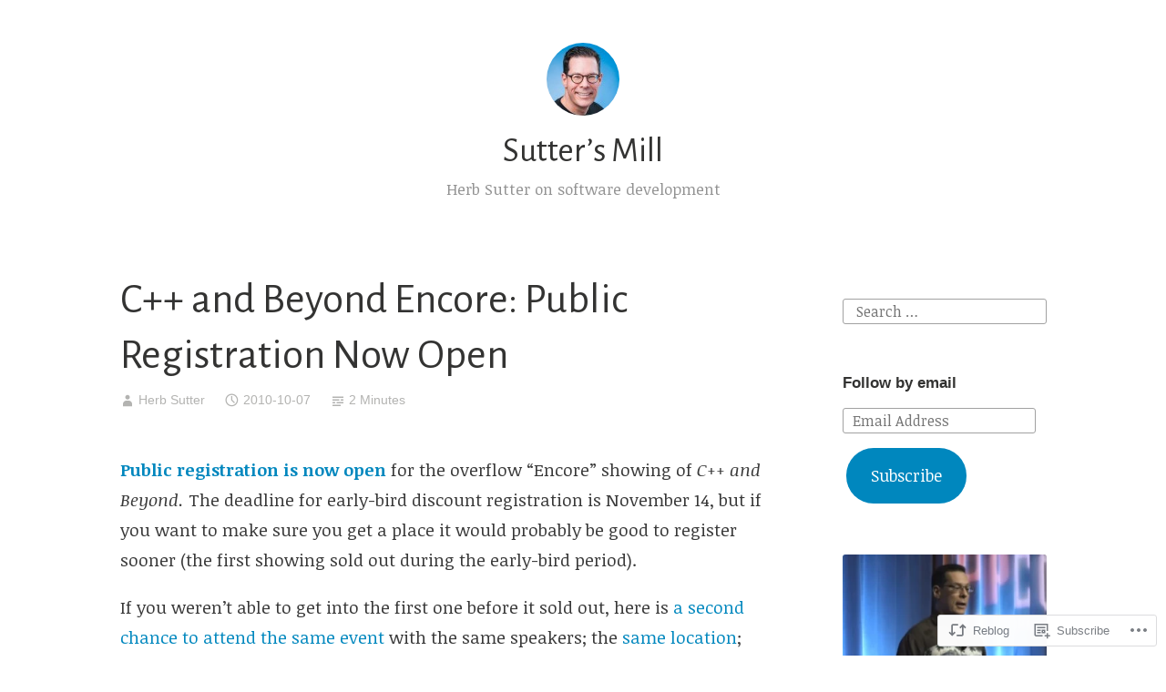

--- FILE ---
content_type: text/html; charset=UTF-8
request_url: https://herbsutter.com/2010/10/07/c-and-beyond-encore-public-registration-now-open/
body_size: 20778
content:
<!DOCTYPE html>
<html lang="en">
<head>
<meta charset="UTF-8">
<meta name="viewport" content="width=device-width, initial-scale=1">
<link rel="profile" href="http://gmpg.org/xfn/11">

<title>C++ and Beyond Encore: Public Registration Now Open &#8211; Sutter’s Mill</title>
<script type="text/javascript">
  WebFontConfig = {"google":{"families":["Alegreya+Sans:r:latin,latin-ext","Noticia+Text:r,i,b,bi:latin,latin-ext"]},"api_url":"https:\/\/fonts-api.wp.com\/css"};
  (function() {
    var wf = document.createElement('script');
    wf.src = '/wp-content/plugins/custom-fonts/js/webfont.js';
    wf.type = 'text/javascript';
    wf.async = 'true';
    var s = document.getElementsByTagName('script')[0];
    s.parentNode.insertBefore(wf, s);
	})();
</script><style id="jetpack-custom-fonts-css">.wf-active code, .wf-active kbd, .wf-active pre, .wf-active samp{font-family:"Noticia Text",serif}.wf-active body{font-family:"Noticia Text",serif}.wf-active button, .wf-active input, .wf-active select{font-family:"Noticia Text",serif}.wf-active textarea{font-family:"Noticia Text",serif}.wf-active blockquote{font-family:"Noticia Text",serif}.wf-active code, .wf-active kbd, .wf-active pre, .wf-active tt, .wf-active var{font-family:"Noticia Text",serif}.wf-active .button, .wf-active .more-link, .wf-active button:not(.menu-toggle), .wf-active input[type="button"], .wf-active input[type="reset"], .wf-active input[type="submit"], .wf-active .posts-navigation .nav-links a, .wf-active #content #infinite-handle span button{font-family:"Noticia Text",serif}.wf-active input[type="email"], .wf-active input[type="password"], .wf-active input[type="search"], .wf-active input[type="text"], .wf-active input[type="url"], .wf-active textarea{font-family:"Noticia Text",serif}.wf-active .post-navigation{font-family:"Noticia Text",serif}.wf-active .main-navigation{font-family:"Noticia Text",serif}.wf-active .entry-content, .wf-active .entry-summary, .wf-active .page-content{font-family:"Noticia Text",serif}.wf-active .entry-content .subtitle{font-family:"Noticia Text",serif}.wf-active #comments{font-family:"Noticia Text",serif}.wf-active .comment-form label{font-family:"Noticia Text",serif}.wf-active .comment-form span.required{font-family:"Noticia Text",serif}.wf-active .widget_recent_entries span.post-date{font-family:"Noticia Text",serif}.wf-active .site-description{font-family:"Noticia Text",serif}.wf-active .site-posted-on time{font-family:"Noticia Text",serif}.wf-active .page-header:not(.page-header-light) .taxonomy-description{font-family:"Noticia Text",serif}.wf-active .light-text{font-family:"Noticia Text",serif}.wf-active .site-info{font-family:"Noticia Text",serif}.wf-active .sticky-label{font-family:"Noticia Text",serif}.wf-active .post-details, .wf-active .post-details a{font-family:"Noticia Text",serif}.wf-active .page-links{font-family:"Noticia Text",serif}.wf-active .post-edit-link{font-family:"Noticia Text",serif}.wf-active .post-author-card .author-description{font-family:"Noticia Text",serif}.wf-active #tinymce h1, .wf-active #tinymce h2, .wf-active #tinymce h3, .wf-active #tinymce h4, .wf-active #tinymce h5, .wf-active #tinymce h6, .wf-active .comment-content h1, .wf-active .comment-content h2, .wf-active .comment-content h3, .wf-active .comment-content h4, .wf-active .comment-content h5, .wf-active .comment-content h6, .wf-active .entry-content h1, .wf-active .entry-content h2, .wf-active .entry-content h3, .wf-active .entry-content h4, .wf-active .entry-content h5, .wf-active .entry-content h6, .wf-active .entry-summary h1, .wf-active .entry-summary h2, .wf-active .entry-summary h3, .wf-active .entry-summary h4, .wf-active .entry-summary h5, .wf-active .entry-summary h6, .wf-active .widget_text h1, .wf-active .widget_text h2, .wf-active .widget_text h3, .wf-active .widget_text h4, .wf-active .widget_text h5, .wf-active .widget_text h6{font-family:"Alegreya Sans",sans-serif;font-style:normal;font-weight:400}.wf-active h1{font-style:normal;font-weight:400}.wf-active h2{font-style:normal;font-weight:400}.wf-active h3{font-style:normal;font-weight:400}.wf-active h4{font-style:normal;font-weight:400}.wf-active h5{font-style:normal;font-weight:400}.wf-active h6{font-style:normal;font-weight:400}.wf-active blockquote h1, .wf-active blockquote h2, .wf-active blockquote h3, .wf-active blockquote h4{font-family:"Alegreya Sans",sans-serif;font-weight:400;font-style:normal}.wf-active div#jp-relatedposts h3.jp-relatedposts-headline em{font-family:"Alegreya Sans",sans-serif;font-style:normal;font-weight:400}.wf-active .comment-reply-title, .wf-active .comments-title{font-family:"Alegreya Sans",sans-serif;font-weight:400;font-style:normal}.wf-active .image-post-title{font-family:"Alegreya Sans",sans-serif;font-weight:400;font-style:normal}.wf-active .page-header:not(.page-header-light) h1{font-style:normal;font-weight:400}.wf-active .entry-title{font-family:"Alegreya Sans",sans-serif;font-style:normal;font-weight:400}.wf-active #post-cover-image .cover-meta .single-post-title{font-family:"Alegreya Sans",sans-serif;font-style:normal;font-weight:400}.wf-active #hero-header .site-title{font-family:"Alegreya Sans",sans-serif;font-style:normal;font-weight:400}.wf-active .site-header .site-title{font-style:normal;font-weight:400}.wf-active .site-header .site-description{font-style:normal;font-weight:400}</style>
<meta name='robots' content='max-image-preview:large' />

<!-- Async WordPress.com Remote Login -->
<script id="wpcom_remote_login_js">
var wpcom_remote_login_extra_auth = '';
function wpcom_remote_login_remove_dom_node_id( element_id ) {
	var dom_node = document.getElementById( element_id );
	if ( dom_node ) { dom_node.parentNode.removeChild( dom_node ); }
}
function wpcom_remote_login_remove_dom_node_classes( class_name ) {
	var dom_nodes = document.querySelectorAll( '.' + class_name );
	for ( var i = 0; i < dom_nodes.length; i++ ) {
		dom_nodes[ i ].parentNode.removeChild( dom_nodes[ i ] );
	}
}
function wpcom_remote_login_final_cleanup() {
	wpcom_remote_login_remove_dom_node_classes( "wpcom_remote_login_msg" );
	wpcom_remote_login_remove_dom_node_id( "wpcom_remote_login_key" );
	wpcom_remote_login_remove_dom_node_id( "wpcom_remote_login_validate" );
	wpcom_remote_login_remove_dom_node_id( "wpcom_remote_login_js" );
	wpcom_remote_login_remove_dom_node_id( "wpcom_request_access_iframe" );
	wpcom_remote_login_remove_dom_node_id( "wpcom_request_access_styles" );
}

// Watch for messages back from the remote login
window.addEventListener( "message", function( e ) {
	if ( e.origin === "https://r-login.wordpress.com" ) {
		var data = {};
		try {
			data = JSON.parse( e.data );
		} catch( e ) {
			wpcom_remote_login_final_cleanup();
			return;
		}

		if ( data.msg === 'LOGIN' ) {
			// Clean up the login check iframe
			wpcom_remote_login_remove_dom_node_id( "wpcom_remote_login_key" );

			var id_regex = new RegExp( /^[0-9]+$/ );
			var token_regex = new RegExp( /^.*|.*|.*$/ );
			if (
				token_regex.test( data.token )
				&& id_regex.test( data.wpcomid )
			) {
				// We have everything we need to ask for a login
				var script = document.createElement( "script" );
				script.setAttribute( "id", "wpcom_remote_login_validate" );
				script.src = '/remote-login.php?wpcom_remote_login=validate'
					+ '&wpcomid=' + data.wpcomid
					+ '&token=' + encodeURIComponent( data.token )
					+ '&host=' + window.location.protocol
					+ '//' + window.location.hostname
					+ '&postid=458'
					+ '&is_singular=1';
				document.body.appendChild( script );
			}

			return;
		}

		// Safari ITP, not logged in, so redirect
		if ( data.msg === 'LOGIN-REDIRECT' ) {
			window.location = 'https://wordpress.com/log-in?redirect_to=' + window.location.href;
			return;
		}

		// Safari ITP, storage access failed, remove the request
		if ( data.msg === 'LOGIN-REMOVE' ) {
			var css_zap = 'html { -webkit-transition: margin-top 1s; transition: margin-top 1s; } /* 9001 */ html { margin-top: 0 !important; } * html body { margin-top: 0 !important; } @media screen and ( max-width: 782px ) { html { margin-top: 0 !important; } * html body { margin-top: 0 !important; } }';
			var style_zap = document.createElement( 'style' );
			style_zap.type = 'text/css';
			style_zap.appendChild( document.createTextNode( css_zap ) );
			document.body.appendChild( style_zap );

			var e = document.getElementById( 'wpcom_request_access_iframe' );
			e.parentNode.removeChild( e );

			document.cookie = 'wordpress_com_login_access=denied; path=/; max-age=31536000';

			return;
		}

		// Safari ITP
		if ( data.msg === 'REQUEST_ACCESS' ) {
			console.log( 'request access: safari' );

			// Check ITP iframe enable/disable knob
			if ( wpcom_remote_login_extra_auth !== 'safari_itp_iframe' ) {
				return;
			}

			// If we are in a "private window" there is no ITP.
			var private_window = false;
			try {
				var opendb = window.openDatabase( null, null, null, null );
			} catch( e ) {
				private_window = true;
			}

			if ( private_window ) {
				console.log( 'private window' );
				return;
			}

			var iframe = document.createElement( 'iframe' );
			iframe.id = 'wpcom_request_access_iframe';
			iframe.setAttribute( 'scrolling', 'no' );
			iframe.setAttribute( 'sandbox', 'allow-storage-access-by-user-activation allow-scripts allow-same-origin allow-top-navigation-by-user-activation' );
			iframe.src = 'https://r-login.wordpress.com/remote-login.php?wpcom_remote_login=request_access&origin=' + encodeURIComponent( data.origin ) + '&wpcomid=' + encodeURIComponent( data.wpcomid );

			var css = 'html { -webkit-transition: margin-top 1s; transition: margin-top 1s; } /* 9001 */ html { margin-top: 46px !important; } * html body { margin-top: 46px !important; } @media screen and ( max-width: 660px ) { html { margin-top: 71px !important; } * html body { margin-top: 71px !important; } #wpcom_request_access_iframe { display: block; height: 71px !important; } } #wpcom_request_access_iframe { border: 0px; height: 46px; position: fixed; top: 0; left: 0; width: 100%; min-width: 100%; z-index: 99999; background: #23282d; } ';

			var style = document.createElement( 'style' );
			style.type = 'text/css';
			style.id = 'wpcom_request_access_styles';
			style.appendChild( document.createTextNode( css ) );
			document.body.appendChild( style );

			document.body.appendChild( iframe );
		}

		if ( data.msg === 'DONE' ) {
			wpcom_remote_login_final_cleanup();
		}
	}
}, false );

// Inject the remote login iframe after the page has had a chance to load
// more critical resources
window.addEventListener( "DOMContentLoaded", function( e ) {
	var iframe = document.createElement( "iframe" );
	iframe.style.display = "none";
	iframe.setAttribute( "scrolling", "no" );
	iframe.setAttribute( "id", "wpcom_remote_login_key" );
	iframe.src = "https://r-login.wordpress.com/remote-login.php"
		+ "?wpcom_remote_login=key"
		+ "&origin=aHR0cHM6Ly9oZXJic3V0dGVyLmNvbQ%3D%3D"
		+ "&wpcomid=3379246"
		+ "&time=" + Math.floor( Date.now() / 1000 );
	document.body.appendChild( iframe );
}, false );
</script>
<link rel='dns-prefetch' href='//s0.wp.com' />
<link rel="alternate" type="application/rss+xml" title="Sutter’s Mill &raquo; Feed" href="https://herbsutter.com/feed/" />
<link rel="alternate" type="application/rss+xml" title="Sutter’s Mill &raquo; Comments Feed" href="https://herbsutter.com/comments/feed/" />
	<script type="text/javascript">
		/* <![CDATA[ */
		function addLoadEvent(func) {
			var oldonload = window.onload;
			if (typeof window.onload != 'function') {
				window.onload = func;
			} else {
				window.onload = function () {
					oldonload();
					func();
				}
			}
		}
		/* ]]> */
	</script>
	<style id='wp-emoji-styles-inline-css'>

	img.wp-smiley, img.emoji {
		display: inline !important;
		border: none !important;
		box-shadow: none !important;
		height: 1em !important;
		width: 1em !important;
		margin: 0 0.07em !important;
		vertical-align: -0.1em !important;
		background: none !important;
		padding: 0 !important;
	}
/*# sourceURL=wp-emoji-styles-inline-css */
</style>
<link crossorigin='anonymous' rel='stylesheet' id='all-css-2-1' href='/wp-content/plugins/gutenberg-core/v22.2.0/build/styles/block-library/style.css?m=1764855221i&cssminify=yes' type='text/css' media='all' />
<style id='wp-block-library-inline-css'>
.has-text-align-justify {
	text-align:justify;
}
.has-text-align-justify{text-align:justify;}

/*# sourceURL=wp-block-library-inline-css */
</style><style id='wp-block-paragraph-inline-css'>
.is-small-text{font-size:.875em}.is-regular-text{font-size:1em}.is-large-text{font-size:2.25em}.is-larger-text{font-size:3em}.has-drop-cap:not(:focus):first-letter{float:left;font-size:8.4em;font-style:normal;font-weight:100;line-height:.68;margin:.05em .1em 0 0;text-transform:uppercase}body.rtl .has-drop-cap:not(:focus):first-letter{float:none;margin-left:.1em}p.has-drop-cap.has-background{overflow:hidden}:root :where(p.has-background){padding:1.25em 2.375em}:where(p.has-text-color:not(.has-link-color)) a{color:inherit}p.has-text-align-left[style*="writing-mode:vertical-lr"],p.has-text-align-right[style*="writing-mode:vertical-rl"]{rotate:180deg}
/*# sourceURL=/wp-content/plugins/gutenberg-core/v22.2.0/build/styles/block-library/paragraph/style.css */
</style>
<style id='wp-block-image-inline-css'>
.wp-block-image>a,.wp-block-image>figure>a{display:inline-block}.wp-block-image img{box-sizing:border-box;height:auto;max-width:100%;vertical-align:bottom}@media not (prefers-reduced-motion){.wp-block-image img.hide{visibility:hidden}.wp-block-image img.show{animation:show-content-image .4s}}.wp-block-image[style*=border-radius] img,.wp-block-image[style*=border-radius]>a{border-radius:inherit}.wp-block-image.has-custom-border img{box-sizing:border-box}.wp-block-image.aligncenter{text-align:center}.wp-block-image.alignfull>a,.wp-block-image.alignwide>a{width:100%}.wp-block-image.alignfull img,.wp-block-image.alignwide img{height:auto;width:100%}.wp-block-image .aligncenter,.wp-block-image .alignleft,.wp-block-image .alignright,.wp-block-image.aligncenter,.wp-block-image.alignleft,.wp-block-image.alignright{display:table}.wp-block-image .aligncenter>figcaption,.wp-block-image .alignleft>figcaption,.wp-block-image .alignright>figcaption,.wp-block-image.aligncenter>figcaption,.wp-block-image.alignleft>figcaption,.wp-block-image.alignright>figcaption{caption-side:bottom;display:table-caption}.wp-block-image .alignleft{float:left;margin:.5em 1em .5em 0}.wp-block-image .alignright{float:right;margin:.5em 0 .5em 1em}.wp-block-image .aligncenter{margin-left:auto;margin-right:auto}.wp-block-image :where(figcaption){margin-bottom:1em;margin-top:.5em}.wp-block-image.is-style-circle-mask img{border-radius:9999px}@supports ((-webkit-mask-image:none) or (mask-image:none)) or (-webkit-mask-image:none){.wp-block-image.is-style-circle-mask img{border-radius:0;-webkit-mask-image:url('data:image/svg+xml;utf8,<svg viewBox="0 0 100 100" xmlns="http://www.w3.org/2000/svg"><circle cx="50" cy="50" r="50"/></svg>');mask-image:url('data:image/svg+xml;utf8,<svg viewBox="0 0 100 100" xmlns="http://www.w3.org/2000/svg"><circle cx="50" cy="50" r="50"/></svg>');mask-mode:alpha;-webkit-mask-position:center;mask-position:center;-webkit-mask-repeat:no-repeat;mask-repeat:no-repeat;-webkit-mask-size:contain;mask-size:contain}}:root :where(.wp-block-image.is-style-rounded img,.wp-block-image .is-style-rounded img){border-radius:9999px}.wp-block-image figure{margin:0}.wp-lightbox-container{display:flex;flex-direction:column;position:relative}.wp-lightbox-container img{cursor:zoom-in}.wp-lightbox-container img:hover+button{opacity:1}.wp-lightbox-container button{align-items:center;backdrop-filter:blur(16px) saturate(180%);background-color:#5a5a5a40;border:none;border-radius:4px;cursor:zoom-in;display:flex;height:20px;justify-content:center;opacity:0;padding:0;position:absolute;right:16px;text-align:center;top:16px;width:20px;z-index:100}@media not (prefers-reduced-motion){.wp-lightbox-container button{transition:opacity .2s ease}}.wp-lightbox-container button:focus-visible{outline:3px auto #5a5a5a40;outline:3px auto -webkit-focus-ring-color;outline-offset:3px}.wp-lightbox-container button:hover{cursor:pointer;opacity:1}.wp-lightbox-container button:focus{opacity:1}.wp-lightbox-container button:focus,.wp-lightbox-container button:hover,.wp-lightbox-container button:not(:hover):not(:active):not(.has-background){background-color:#5a5a5a40;border:none}.wp-lightbox-overlay{box-sizing:border-box;cursor:zoom-out;height:100vh;left:0;overflow:hidden;position:fixed;top:0;visibility:hidden;width:100%;z-index:100000}.wp-lightbox-overlay .close-button{align-items:center;cursor:pointer;display:flex;justify-content:center;min-height:40px;min-width:40px;padding:0;position:absolute;right:calc(env(safe-area-inset-right) + 16px);top:calc(env(safe-area-inset-top) + 16px);z-index:5000000}.wp-lightbox-overlay .close-button:focus,.wp-lightbox-overlay .close-button:hover,.wp-lightbox-overlay .close-button:not(:hover):not(:active):not(.has-background){background:none;border:none}.wp-lightbox-overlay .lightbox-image-container{height:var(--wp--lightbox-container-height);left:50%;overflow:hidden;position:absolute;top:50%;transform:translate(-50%,-50%);transform-origin:top left;width:var(--wp--lightbox-container-width);z-index:9999999999}.wp-lightbox-overlay .wp-block-image{align-items:center;box-sizing:border-box;display:flex;height:100%;justify-content:center;margin:0;position:relative;transform-origin:0 0;width:100%;z-index:3000000}.wp-lightbox-overlay .wp-block-image img{height:var(--wp--lightbox-image-height);min-height:var(--wp--lightbox-image-height);min-width:var(--wp--lightbox-image-width);width:var(--wp--lightbox-image-width)}.wp-lightbox-overlay .wp-block-image figcaption{display:none}.wp-lightbox-overlay button{background:none;border:none}.wp-lightbox-overlay .scrim{background-color:#fff;height:100%;opacity:.9;position:absolute;width:100%;z-index:2000000}.wp-lightbox-overlay.active{visibility:visible}@media not (prefers-reduced-motion){.wp-lightbox-overlay.active{animation:turn-on-visibility .25s both}.wp-lightbox-overlay.active img{animation:turn-on-visibility .35s both}.wp-lightbox-overlay.show-closing-animation:not(.active){animation:turn-off-visibility .35s both}.wp-lightbox-overlay.show-closing-animation:not(.active) img{animation:turn-off-visibility .25s both}.wp-lightbox-overlay.zoom.active{animation:none;opacity:1;visibility:visible}.wp-lightbox-overlay.zoom.active .lightbox-image-container{animation:lightbox-zoom-in .4s}.wp-lightbox-overlay.zoom.active .lightbox-image-container img{animation:none}.wp-lightbox-overlay.zoom.active .scrim{animation:turn-on-visibility .4s forwards}.wp-lightbox-overlay.zoom.show-closing-animation:not(.active){animation:none}.wp-lightbox-overlay.zoom.show-closing-animation:not(.active) .lightbox-image-container{animation:lightbox-zoom-out .4s}.wp-lightbox-overlay.zoom.show-closing-animation:not(.active) .lightbox-image-container img{animation:none}.wp-lightbox-overlay.zoom.show-closing-animation:not(.active) .scrim{animation:turn-off-visibility .4s forwards}}@keyframes show-content-image{0%{visibility:hidden}99%{visibility:hidden}to{visibility:visible}}@keyframes turn-on-visibility{0%{opacity:0}to{opacity:1}}@keyframes turn-off-visibility{0%{opacity:1;visibility:visible}99%{opacity:0;visibility:visible}to{opacity:0;visibility:hidden}}@keyframes lightbox-zoom-in{0%{transform:translate(calc((-100vw + var(--wp--lightbox-scrollbar-width))/2 + var(--wp--lightbox-initial-left-position)),calc(-50vh + var(--wp--lightbox-initial-top-position))) scale(var(--wp--lightbox-scale))}to{transform:translate(-50%,-50%) scale(1)}}@keyframes lightbox-zoom-out{0%{transform:translate(-50%,-50%) scale(1);visibility:visible}99%{visibility:visible}to{transform:translate(calc((-100vw + var(--wp--lightbox-scrollbar-width))/2 + var(--wp--lightbox-initial-left-position)),calc(-50vh + var(--wp--lightbox-initial-top-position))) scale(var(--wp--lightbox-scale));visibility:hidden}}
/*# sourceURL=/wp-content/plugins/gutenberg-core/v22.2.0/build/styles/block-library/image/style.css */
</style>
<style id='wp-block-image-theme-inline-css'>
:root :where(.wp-block-image figcaption){color:#555;font-size:13px;text-align:center}.is-dark-theme :root :where(.wp-block-image figcaption){color:#ffffffa6}.wp-block-image{margin:0 0 1em}
/*# sourceURL=/wp-content/plugins/gutenberg-core/v22.2.0/build/styles/block-library/image/theme.css */
</style>
<style id='global-styles-inline-css'>
:root{--wp--preset--aspect-ratio--square: 1;--wp--preset--aspect-ratio--4-3: 4/3;--wp--preset--aspect-ratio--3-4: 3/4;--wp--preset--aspect-ratio--3-2: 3/2;--wp--preset--aspect-ratio--2-3: 2/3;--wp--preset--aspect-ratio--16-9: 16/9;--wp--preset--aspect-ratio--9-16: 9/16;--wp--preset--color--black: #000000;--wp--preset--color--cyan-bluish-gray: #abb8c3;--wp--preset--color--white: #fff;--wp--preset--color--pale-pink: #f78da7;--wp--preset--color--vivid-red: #cf2e2e;--wp--preset--color--luminous-vivid-orange: #ff6900;--wp--preset--color--luminous-vivid-amber: #fcb900;--wp--preset--color--light-green-cyan: #7bdcb5;--wp--preset--color--vivid-green-cyan: #00d084;--wp--preset--color--pale-cyan-blue: #8ed1fc;--wp--preset--color--vivid-cyan-blue: #0693e3;--wp--preset--color--vivid-purple: #9b51e0;--wp--preset--color--medium-blue: #0087be;--wp--preset--color--bright-blue: #00aadc;--wp--preset--color--dark-gray: #4d4d4b;--wp--preset--color--light-gray: #b3b3b1;--wp--preset--gradient--vivid-cyan-blue-to-vivid-purple: linear-gradient(135deg,rgb(6,147,227) 0%,rgb(155,81,224) 100%);--wp--preset--gradient--light-green-cyan-to-vivid-green-cyan: linear-gradient(135deg,rgb(122,220,180) 0%,rgb(0,208,130) 100%);--wp--preset--gradient--luminous-vivid-amber-to-luminous-vivid-orange: linear-gradient(135deg,rgb(252,185,0) 0%,rgb(255,105,0) 100%);--wp--preset--gradient--luminous-vivid-orange-to-vivid-red: linear-gradient(135deg,rgb(255,105,0) 0%,rgb(207,46,46) 100%);--wp--preset--gradient--very-light-gray-to-cyan-bluish-gray: linear-gradient(135deg,rgb(238,238,238) 0%,rgb(169,184,195) 100%);--wp--preset--gradient--cool-to-warm-spectrum: linear-gradient(135deg,rgb(74,234,220) 0%,rgb(151,120,209) 20%,rgb(207,42,186) 40%,rgb(238,44,130) 60%,rgb(251,105,98) 80%,rgb(254,248,76) 100%);--wp--preset--gradient--blush-light-purple: linear-gradient(135deg,rgb(255,206,236) 0%,rgb(152,150,240) 100%);--wp--preset--gradient--blush-bordeaux: linear-gradient(135deg,rgb(254,205,165) 0%,rgb(254,45,45) 50%,rgb(107,0,62) 100%);--wp--preset--gradient--luminous-dusk: linear-gradient(135deg,rgb(255,203,112) 0%,rgb(199,81,192) 50%,rgb(65,88,208) 100%);--wp--preset--gradient--pale-ocean: linear-gradient(135deg,rgb(255,245,203) 0%,rgb(182,227,212) 50%,rgb(51,167,181) 100%);--wp--preset--gradient--electric-grass: linear-gradient(135deg,rgb(202,248,128) 0%,rgb(113,206,126) 100%);--wp--preset--gradient--midnight: linear-gradient(135deg,rgb(2,3,129) 0%,rgb(40,116,252) 100%);--wp--preset--font-size--small: 13px;--wp--preset--font-size--medium: 20px;--wp--preset--font-size--large: 36px;--wp--preset--font-size--x-large: 42px;--wp--preset--font-family--albert-sans: 'Albert Sans', sans-serif;--wp--preset--font-family--alegreya: Alegreya, serif;--wp--preset--font-family--arvo: Arvo, serif;--wp--preset--font-family--bodoni-moda: 'Bodoni Moda', serif;--wp--preset--font-family--bricolage-grotesque: 'Bricolage Grotesque', sans-serif;--wp--preset--font-family--cabin: Cabin, sans-serif;--wp--preset--font-family--chivo: Chivo, sans-serif;--wp--preset--font-family--commissioner: Commissioner, sans-serif;--wp--preset--font-family--cormorant: Cormorant, serif;--wp--preset--font-family--courier-prime: 'Courier Prime', monospace;--wp--preset--font-family--crimson-pro: 'Crimson Pro', serif;--wp--preset--font-family--dm-mono: 'DM Mono', monospace;--wp--preset--font-family--dm-sans: 'DM Sans', sans-serif;--wp--preset--font-family--dm-serif-display: 'DM Serif Display', serif;--wp--preset--font-family--domine: Domine, serif;--wp--preset--font-family--eb-garamond: 'EB Garamond', serif;--wp--preset--font-family--epilogue: Epilogue, sans-serif;--wp--preset--font-family--fahkwang: Fahkwang, sans-serif;--wp--preset--font-family--figtree: Figtree, sans-serif;--wp--preset--font-family--fira-sans: 'Fira Sans', sans-serif;--wp--preset--font-family--fjalla-one: 'Fjalla One', sans-serif;--wp--preset--font-family--fraunces: Fraunces, serif;--wp--preset--font-family--gabarito: Gabarito, system-ui;--wp--preset--font-family--ibm-plex-mono: 'IBM Plex Mono', monospace;--wp--preset--font-family--ibm-plex-sans: 'IBM Plex Sans', sans-serif;--wp--preset--font-family--ibarra-real-nova: 'Ibarra Real Nova', serif;--wp--preset--font-family--instrument-serif: 'Instrument Serif', serif;--wp--preset--font-family--inter: Inter, sans-serif;--wp--preset--font-family--josefin-sans: 'Josefin Sans', sans-serif;--wp--preset--font-family--jost: Jost, sans-serif;--wp--preset--font-family--libre-baskerville: 'Libre Baskerville', serif;--wp--preset--font-family--libre-franklin: 'Libre Franklin', sans-serif;--wp--preset--font-family--literata: Literata, serif;--wp--preset--font-family--lora: Lora, serif;--wp--preset--font-family--merriweather: Merriweather, serif;--wp--preset--font-family--montserrat: Montserrat, sans-serif;--wp--preset--font-family--newsreader: Newsreader, serif;--wp--preset--font-family--noto-sans-mono: 'Noto Sans Mono', sans-serif;--wp--preset--font-family--nunito: Nunito, sans-serif;--wp--preset--font-family--open-sans: 'Open Sans', sans-serif;--wp--preset--font-family--overpass: Overpass, sans-serif;--wp--preset--font-family--pt-serif: 'PT Serif', serif;--wp--preset--font-family--petrona: Petrona, serif;--wp--preset--font-family--piazzolla: Piazzolla, serif;--wp--preset--font-family--playfair-display: 'Playfair Display', serif;--wp--preset--font-family--plus-jakarta-sans: 'Plus Jakarta Sans', sans-serif;--wp--preset--font-family--poppins: Poppins, sans-serif;--wp--preset--font-family--raleway: Raleway, sans-serif;--wp--preset--font-family--roboto: Roboto, sans-serif;--wp--preset--font-family--roboto-slab: 'Roboto Slab', serif;--wp--preset--font-family--rubik: Rubik, sans-serif;--wp--preset--font-family--rufina: Rufina, serif;--wp--preset--font-family--sora: Sora, sans-serif;--wp--preset--font-family--source-sans-3: 'Source Sans 3', sans-serif;--wp--preset--font-family--source-serif-4: 'Source Serif 4', serif;--wp--preset--font-family--space-mono: 'Space Mono', monospace;--wp--preset--font-family--syne: Syne, sans-serif;--wp--preset--font-family--texturina: Texturina, serif;--wp--preset--font-family--urbanist: Urbanist, sans-serif;--wp--preset--font-family--work-sans: 'Work Sans', sans-serif;--wp--preset--spacing--20: 0.44rem;--wp--preset--spacing--30: 0.67rem;--wp--preset--spacing--40: 1rem;--wp--preset--spacing--50: 1.5rem;--wp--preset--spacing--60: 2.25rem;--wp--preset--spacing--70: 3.38rem;--wp--preset--spacing--80: 5.06rem;--wp--preset--shadow--natural: 6px 6px 9px rgba(0, 0, 0, 0.2);--wp--preset--shadow--deep: 12px 12px 50px rgba(0, 0, 0, 0.4);--wp--preset--shadow--sharp: 6px 6px 0px rgba(0, 0, 0, 0.2);--wp--preset--shadow--outlined: 6px 6px 0px -3px rgb(255, 255, 255), 6px 6px rgb(0, 0, 0);--wp--preset--shadow--crisp: 6px 6px 0px rgb(0, 0, 0);}:where(.is-layout-flex){gap: 0.5em;}:where(.is-layout-grid){gap: 0.5em;}body .is-layout-flex{display: flex;}.is-layout-flex{flex-wrap: wrap;align-items: center;}.is-layout-flex > :is(*, div){margin: 0;}body .is-layout-grid{display: grid;}.is-layout-grid > :is(*, div){margin: 0;}:where(.wp-block-columns.is-layout-flex){gap: 2em;}:where(.wp-block-columns.is-layout-grid){gap: 2em;}:where(.wp-block-post-template.is-layout-flex){gap: 1.25em;}:where(.wp-block-post-template.is-layout-grid){gap: 1.25em;}.has-black-color{color: var(--wp--preset--color--black) !important;}.has-cyan-bluish-gray-color{color: var(--wp--preset--color--cyan-bluish-gray) !important;}.has-white-color{color: var(--wp--preset--color--white) !important;}.has-pale-pink-color{color: var(--wp--preset--color--pale-pink) !important;}.has-vivid-red-color{color: var(--wp--preset--color--vivid-red) !important;}.has-luminous-vivid-orange-color{color: var(--wp--preset--color--luminous-vivid-orange) !important;}.has-luminous-vivid-amber-color{color: var(--wp--preset--color--luminous-vivid-amber) !important;}.has-light-green-cyan-color{color: var(--wp--preset--color--light-green-cyan) !important;}.has-vivid-green-cyan-color{color: var(--wp--preset--color--vivid-green-cyan) !important;}.has-pale-cyan-blue-color{color: var(--wp--preset--color--pale-cyan-blue) !important;}.has-vivid-cyan-blue-color{color: var(--wp--preset--color--vivid-cyan-blue) !important;}.has-vivid-purple-color{color: var(--wp--preset--color--vivid-purple) !important;}.has-black-background-color{background-color: var(--wp--preset--color--black) !important;}.has-cyan-bluish-gray-background-color{background-color: var(--wp--preset--color--cyan-bluish-gray) !important;}.has-white-background-color{background-color: var(--wp--preset--color--white) !important;}.has-pale-pink-background-color{background-color: var(--wp--preset--color--pale-pink) !important;}.has-vivid-red-background-color{background-color: var(--wp--preset--color--vivid-red) !important;}.has-luminous-vivid-orange-background-color{background-color: var(--wp--preset--color--luminous-vivid-orange) !important;}.has-luminous-vivid-amber-background-color{background-color: var(--wp--preset--color--luminous-vivid-amber) !important;}.has-light-green-cyan-background-color{background-color: var(--wp--preset--color--light-green-cyan) !important;}.has-vivid-green-cyan-background-color{background-color: var(--wp--preset--color--vivid-green-cyan) !important;}.has-pale-cyan-blue-background-color{background-color: var(--wp--preset--color--pale-cyan-blue) !important;}.has-vivid-cyan-blue-background-color{background-color: var(--wp--preset--color--vivid-cyan-blue) !important;}.has-vivid-purple-background-color{background-color: var(--wp--preset--color--vivid-purple) !important;}.has-black-border-color{border-color: var(--wp--preset--color--black) !important;}.has-cyan-bluish-gray-border-color{border-color: var(--wp--preset--color--cyan-bluish-gray) !important;}.has-white-border-color{border-color: var(--wp--preset--color--white) !important;}.has-pale-pink-border-color{border-color: var(--wp--preset--color--pale-pink) !important;}.has-vivid-red-border-color{border-color: var(--wp--preset--color--vivid-red) !important;}.has-luminous-vivid-orange-border-color{border-color: var(--wp--preset--color--luminous-vivid-orange) !important;}.has-luminous-vivid-amber-border-color{border-color: var(--wp--preset--color--luminous-vivid-amber) !important;}.has-light-green-cyan-border-color{border-color: var(--wp--preset--color--light-green-cyan) !important;}.has-vivid-green-cyan-border-color{border-color: var(--wp--preset--color--vivid-green-cyan) !important;}.has-pale-cyan-blue-border-color{border-color: var(--wp--preset--color--pale-cyan-blue) !important;}.has-vivid-cyan-blue-border-color{border-color: var(--wp--preset--color--vivid-cyan-blue) !important;}.has-vivid-purple-border-color{border-color: var(--wp--preset--color--vivid-purple) !important;}.has-vivid-cyan-blue-to-vivid-purple-gradient-background{background: var(--wp--preset--gradient--vivid-cyan-blue-to-vivid-purple) !important;}.has-light-green-cyan-to-vivid-green-cyan-gradient-background{background: var(--wp--preset--gradient--light-green-cyan-to-vivid-green-cyan) !important;}.has-luminous-vivid-amber-to-luminous-vivid-orange-gradient-background{background: var(--wp--preset--gradient--luminous-vivid-amber-to-luminous-vivid-orange) !important;}.has-luminous-vivid-orange-to-vivid-red-gradient-background{background: var(--wp--preset--gradient--luminous-vivid-orange-to-vivid-red) !important;}.has-very-light-gray-to-cyan-bluish-gray-gradient-background{background: var(--wp--preset--gradient--very-light-gray-to-cyan-bluish-gray) !important;}.has-cool-to-warm-spectrum-gradient-background{background: var(--wp--preset--gradient--cool-to-warm-spectrum) !important;}.has-blush-light-purple-gradient-background{background: var(--wp--preset--gradient--blush-light-purple) !important;}.has-blush-bordeaux-gradient-background{background: var(--wp--preset--gradient--blush-bordeaux) !important;}.has-luminous-dusk-gradient-background{background: var(--wp--preset--gradient--luminous-dusk) !important;}.has-pale-ocean-gradient-background{background: var(--wp--preset--gradient--pale-ocean) !important;}.has-electric-grass-gradient-background{background: var(--wp--preset--gradient--electric-grass) !important;}.has-midnight-gradient-background{background: var(--wp--preset--gradient--midnight) !important;}.has-small-font-size{font-size: var(--wp--preset--font-size--small) !important;}.has-medium-font-size{font-size: var(--wp--preset--font-size--medium) !important;}.has-large-font-size{font-size: var(--wp--preset--font-size--large) !important;}.has-x-large-font-size{font-size: var(--wp--preset--font-size--x-large) !important;}.has-albert-sans-font-family{font-family: var(--wp--preset--font-family--albert-sans) !important;}.has-alegreya-font-family{font-family: var(--wp--preset--font-family--alegreya) !important;}.has-arvo-font-family{font-family: var(--wp--preset--font-family--arvo) !important;}.has-bodoni-moda-font-family{font-family: var(--wp--preset--font-family--bodoni-moda) !important;}.has-bricolage-grotesque-font-family{font-family: var(--wp--preset--font-family--bricolage-grotesque) !important;}.has-cabin-font-family{font-family: var(--wp--preset--font-family--cabin) !important;}.has-chivo-font-family{font-family: var(--wp--preset--font-family--chivo) !important;}.has-commissioner-font-family{font-family: var(--wp--preset--font-family--commissioner) !important;}.has-cormorant-font-family{font-family: var(--wp--preset--font-family--cormorant) !important;}.has-courier-prime-font-family{font-family: var(--wp--preset--font-family--courier-prime) !important;}.has-crimson-pro-font-family{font-family: var(--wp--preset--font-family--crimson-pro) !important;}.has-dm-mono-font-family{font-family: var(--wp--preset--font-family--dm-mono) !important;}.has-dm-sans-font-family{font-family: var(--wp--preset--font-family--dm-sans) !important;}.has-dm-serif-display-font-family{font-family: var(--wp--preset--font-family--dm-serif-display) !important;}.has-domine-font-family{font-family: var(--wp--preset--font-family--domine) !important;}.has-eb-garamond-font-family{font-family: var(--wp--preset--font-family--eb-garamond) !important;}.has-epilogue-font-family{font-family: var(--wp--preset--font-family--epilogue) !important;}.has-fahkwang-font-family{font-family: var(--wp--preset--font-family--fahkwang) !important;}.has-figtree-font-family{font-family: var(--wp--preset--font-family--figtree) !important;}.has-fira-sans-font-family{font-family: var(--wp--preset--font-family--fira-sans) !important;}.has-fjalla-one-font-family{font-family: var(--wp--preset--font-family--fjalla-one) !important;}.has-fraunces-font-family{font-family: var(--wp--preset--font-family--fraunces) !important;}.has-gabarito-font-family{font-family: var(--wp--preset--font-family--gabarito) !important;}.has-ibm-plex-mono-font-family{font-family: var(--wp--preset--font-family--ibm-plex-mono) !important;}.has-ibm-plex-sans-font-family{font-family: var(--wp--preset--font-family--ibm-plex-sans) !important;}.has-ibarra-real-nova-font-family{font-family: var(--wp--preset--font-family--ibarra-real-nova) !important;}.has-instrument-serif-font-family{font-family: var(--wp--preset--font-family--instrument-serif) !important;}.has-inter-font-family{font-family: var(--wp--preset--font-family--inter) !important;}.has-josefin-sans-font-family{font-family: var(--wp--preset--font-family--josefin-sans) !important;}.has-jost-font-family{font-family: var(--wp--preset--font-family--jost) !important;}.has-libre-baskerville-font-family{font-family: var(--wp--preset--font-family--libre-baskerville) !important;}.has-libre-franklin-font-family{font-family: var(--wp--preset--font-family--libre-franklin) !important;}.has-literata-font-family{font-family: var(--wp--preset--font-family--literata) !important;}.has-lora-font-family{font-family: var(--wp--preset--font-family--lora) !important;}.has-merriweather-font-family{font-family: var(--wp--preset--font-family--merriweather) !important;}.has-montserrat-font-family{font-family: var(--wp--preset--font-family--montserrat) !important;}.has-newsreader-font-family{font-family: var(--wp--preset--font-family--newsreader) !important;}.has-noto-sans-mono-font-family{font-family: var(--wp--preset--font-family--noto-sans-mono) !important;}.has-nunito-font-family{font-family: var(--wp--preset--font-family--nunito) !important;}.has-open-sans-font-family{font-family: var(--wp--preset--font-family--open-sans) !important;}.has-overpass-font-family{font-family: var(--wp--preset--font-family--overpass) !important;}.has-pt-serif-font-family{font-family: var(--wp--preset--font-family--pt-serif) !important;}.has-petrona-font-family{font-family: var(--wp--preset--font-family--petrona) !important;}.has-piazzolla-font-family{font-family: var(--wp--preset--font-family--piazzolla) !important;}.has-playfair-display-font-family{font-family: var(--wp--preset--font-family--playfair-display) !important;}.has-plus-jakarta-sans-font-family{font-family: var(--wp--preset--font-family--plus-jakarta-sans) !important;}.has-poppins-font-family{font-family: var(--wp--preset--font-family--poppins) !important;}.has-raleway-font-family{font-family: var(--wp--preset--font-family--raleway) !important;}.has-roboto-font-family{font-family: var(--wp--preset--font-family--roboto) !important;}.has-roboto-slab-font-family{font-family: var(--wp--preset--font-family--roboto-slab) !important;}.has-rubik-font-family{font-family: var(--wp--preset--font-family--rubik) !important;}.has-rufina-font-family{font-family: var(--wp--preset--font-family--rufina) !important;}.has-sora-font-family{font-family: var(--wp--preset--font-family--sora) !important;}.has-source-sans-3-font-family{font-family: var(--wp--preset--font-family--source-sans-3) !important;}.has-source-serif-4-font-family{font-family: var(--wp--preset--font-family--source-serif-4) !important;}.has-space-mono-font-family{font-family: var(--wp--preset--font-family--space-mono) !important;}.has-syne-font-family{font-family: var(--wp--preset--font-family--syne) !important;}.has-texturina-font-family{font-family: var(--wp--preset--font-family--texturina) !important;}.has-urbanist-font-family{font-family: var(--wp--preset--font-family--urbanist) !important;}.has-work-sans-font-family{font-family: var(--wp--preset--font-family--work-sans) !important;}
/*# sourceURL=global-styles-inline-css */
</style>

<style id='classic-theme-styles-inline-css'>
/*! This file is auto-generated */
.wp-block-button__link{color:#fff;background-color:#32373c;border-radius:9999px;box-shadow:none;text-decoration:none;padding:calc(.667em + 2px) calc(1.333em + 2px);font-size:1.125em}.wp-block-file__button{background:#32373c;color:#fff;text-decoration:none}
/*# sourceURL=/wp-includes/css/classic-themes.min.css */
</style>
<link crossorigin='anonymous' rel='stylesheet' id='all-css-4-1' href='/_static/??-eJydkF2KQjEMRjc0mTCOP8yDuJSht8YabdPStIi7N14FEeU++BLylZyeNngq4LM0koapQ4k9sCj6XMnOU3ENbSLRlh1FSjb27VW/8D12KsbAMJRKqmA1cU/Q9gbqFHegVpw/3jNqF/xn8RhIqLIB+r59ufOmwtIHZNlSISvSwHJk3VOFGWo7R/oENASHmP3xI+31O6MaxiVNbaOSaYK1YXQ+4hQUKIM9zjXO8hRgFx3XK7pJ65/V4ne2+lvOF4cLooK+Tw==&cssminify=yes' type='text/css' media='all' />
<style id='independent-publisher-2-style-inline-css'>
.cat-links, .post-tags, .tags-links { clip: rect(1px, 1px, 1px, 1px); height: 1px; position: absolute; overflow: hidden; width: 1px; }
/*# sourceURL=independent-publisher-2-style-inline-css */
</style>
<link crossorigin='anonymous' rel='stylesheet' id='print-css-5-1' href='/wp-content/mu-plugins/global-print/global-print.css?m=1465851035i&cssminify=yes' type='text/css' media='print' />
<style id='jetpack-global-styles-frontend-style-inline-css'>
:root { --font-headings: unset; --font-base: unset; --font-headings-default: -apple-system,BlinkMacSystemFont,"Segoe UI",Roboto,Oxygen-Sans,Ubuntu,Cantarell,"Helvetica Neue",sans-serif; --font-base-default: -apple-system,BlinkMacSystemFont,"Segoe UI",Roboto,Oxygen-Sans,Ubuntu,Cantarell,"Helvetica Neue",sans-serif;}
/*# sourceURL=jetpack-global-styles-frontend-style-inline-css */
</style>
<link crossorigin='anonymous' rel='stylesheet' id='all-css-8-1' href='/wp-content/themes/h4/global.css?m=1420737423i&cssminify=yes' type='text/css' media='all' />
<script type="text/javascript" id="wpcom-actionbar-placeholder-js-extra">
/* <![CDATA[ */
var actionbardata = {"siteID":"3379246","postID":"458","siteURL":"https://herbsutter.com","xhrURL":"https://herbsutter.com/wp-admin/admin-ajax.php","nonce":"40de9bb5a6","isLoggedIn":"","statusMessage":"","subsEmailDefault":"instantly","proxyScriptUrl":"https://s0.wp.com/wp-content/js/wpcom-proxy-request.js?m=1513050504i&amp;ver=20211021","shortlink":"https://wp.me/peb5Y-7o","i18n":{"followedText":"New posts from this site will now appear in your \u003Ca href=\"https://wordpress.com/reader\"\u003EReader\u003C/a\u003E","foldBar":"Collapse this bar","unfoldBar":"Expand this bar","shortLinkCopied":"Shortlink copied to clipboard."}};
//# sourceURL=wpcom-actionbar-placeholder-js-extra
/* ]]> */
</script>
<script type="text/javascript" id="jetpack-mu-wpcom-settings-js-before">
/* <![CDATA[ */
var JETPACK_MU_WPCOM_SETTINGS = {"assetsUrl":"https://s0.wp.com/wp-content/mu-plugins/jetpack-mu-wpcom-plugin/sun/jetpack_vendor/automattic/jetpack-mu-wpcom/src/build/"};
//# sourceURL=jetpack-mu-wpcom-settings-js-before
/* ]]> */
</script>
<script crossorigin='anonymous' type='text/javascript'  src='/wp-content/js/rlt-proxy.js?m=1720530689i'></script>
<script type="text/javascript" id="rlt-proxy-js-after">
/* <![CDATA[ */
	rltInitialize( {"token":null,"iframeOrigins":["https:\/\/widgets.wp.com"]} );
//# sourceURL=rlt-proxy-js-after
/* ]]> */
</script>
<link rel="EditURI" type="application/rsd+xml" title="RSD" href="https://herbsutter.wordpress.com/xmlrpc.php?rsd" />
<meta name="generator" content="WordPress.com" />
<link rel="canonical" href="https://herbsutter.com/2010/10/07/c-and-beyond-encore-public-registration-now-open/" />
<link rel='shortlink' href='https://wp.me/peb5Y-7o' />
<link rel="alternate" type="application/json+oembed" href="https://public-api.wordpress.com/oembed/?format=json&amp;url=https%3A%2F%2Fherbsutter.com%2F2010%2F10%2F07%2Fc-and-beyond-encore-public-registration-now-open%2F&amp;for=wpcom-auto-discovery" /><link rel="alternate" type="application/xml+oembed" href="https://public-api.wordpress.com/oembed/?format=xml&amp;url=https%3A%2F%2Fherbsutter.com%2F2010%2F10%2F07%2Fc-and-beyond-encore-public-registration-now-open%2F&amp;for=wpcom-auto-discovery" />
<!-- Jetpack Open Graph Tags -->
<meta property="og:type" content="article" />
<meta property="og:title" content="C++ and Beyond Encore: Public Registration Now Open" />
<meta property="og:url" content="https://herbsutter.com/2010/10/07/c-and-beyond-encore-public-registration-now-open/" />
<meta property="og:description" content="Public registration is now open for the overflow “Encore” showing of C++ and Beyond. The deadline for early-bird discount registration is November 14, but if you want to make sure you get a place i…" />
<meta property="article:published_time" content="2010-10-07T08:53:15+00:00" />
<meta property="article:modified_time" content="2010-10-22T18:24:57+00:00" />
<meta property="og:site_name" content="Sutter’s Mill" />
<meta property="og:image" content="https://secure.gravatar.com/blavatar/fe7f5b0b83dba894afe26c42bcab33fe2d1246d9730ef182c72c0bff0dc26acb?s=200&#038;ts=1768700349" />
<meta property="og:image:width" content="200" />
<meta property="og:image:height" content="200" />
<meta property="og:image:alt" content="" />
<meta property="og:locale" content="en_US" />
<meta property="article:publisher" content="https://www.facebook.com/WordPresscom" />
<meta name="twitter:text:title" content="C++ and Beyond Encore: Public Registration Now&nbsp;Open" />
<meta name="twitter:image" content="https://secure.gravatar.com/blavatar/fe7f5b0b83dba894afe26c42bcab33fe2d1246d9730ef182c72c0bff0dc26acb?s=240" />
<meta name="twitter:card" content="summary" />

<!-- End Jetpack Open Graph Tags -->
<link rel="shortcut icon" type="image/x-icon" href="https://secure.gravatar.com/blavatar/fe7f5b0b83dba894afe26c42bcab33fe2d1246d9730ef182c72c0bff0dc26acb?s=32" sizes="16x16" />
<link rel="icon" type="image/x-icon" href="https://secure.gravatar.com/blavatar/fe7f5b0b83dba894afe26c42bcab33fe2d1246d9730ef182c72c0bff0dc26acb?s=32" sizes="16x16" />
<link rel="apple-touch-icon" href="https://secure.gravatar.com/blavatar/fe7f5b0b83dba894afe26c42bcab33fe2d1246d9730ef182c72c0bff0dc26acb?s=114" />
<link rel='openid.server' href='https://herbsutter.com/?openidserver=1' />
<link rel='openid.delegate' href='https://herbsutter.com/' />
<link rel="search" type="application/opensearchdescription+xml" href="https://herbsutter.com/osd.xml" title="Sutter’s Mill" />
<link rel="search" type="application/opensearchdescription+xml" href="https://s1.wp.com/opensearch.xml" title="WordPress.com" />
		<style type="text/css">
			.recentcomments a {
				display: inline !important;
				padding: 0 !important;
				margin: 0 !important;
			}

			table.recentcommentsavatartop img.avatar, table.recentcommentsavatarend img.avatar {
				border: 0px;
				margin: 0;
			}

			table.recentcommentsavatartop a, table.recentcommentsavatarend a {
				border: 0px !important;
				background-color: transparent !important;
			}

			td.recentcommentsavatarend, td.recentcommentsavatartop {
				padding: 0px 0px 1px 0px;
				margin: 0px;
			}

			td.recentcommentstextend {
				border: none !important;
				padding: 0px 0px 2px 10px;
			}

			.rtl td.recentcommentstextend {
				padding: 0px 10px 2px 0px;
			}

			td.recentcommentstexttop {
				border: none;
				padding: 0px 0px 0px 10px;
			}

			.rtl td.recentcommentstexttop {
				padding: 0px 10px 0px 0px;
			}
		</style>
		<meta name="description" content="Public registration is now open for the overflow “Encore” showing of C++ and Beyond. The deadline for early-bird discount registration is November 14, but if you want to make sure you get a place it would probably be good to register sooner (the first showing sold out during the early-bird period). If you weren’t able to&hellip;" />
<link crossorigin='anonymous' rel='stylesheet' id='all-css-0-3' href='/wp-content/mu-plugins/jetpack-plugin/sun/_inc/build/subscriptions/subscriptions.min.css?m=1753981412i&cssminify=yes' type='text/css' media='all' />
</head>

<body class="wp-singular post-template-default single single-post postid-458 single-format-standard wp-embed-responsive wp-theme-pubindependent-publisher-2 customizer-styles-applied has-sidebar jetpack-reblog-enabled categories-hidden tags-hidden">

<div id="page" class="hfeed site">
	<a class="skip-link screen-reader-text" href="#content">Skip to content</a>

	<div id="hero-header" class="site-hero-section">
		<header id="masthead" class="site-header" role="banner">
			<div class="inner">
				<div class="site-branding">
					
											<a class="site-logo-link" href="https://herbsutter.com/">
							<img referrerpolicy="no-referrer" alt='Unknown&#039;s avatar' src='https://0.gravatar.com/avatar/928f5830f12d8977791539452bfc25c92912322476f0725253697ee1c45ce036?s=80&#038;d=identicon&#038;r=G' srcset='https://0.gravatar.com/avatar/928f5830f12d8977791539452bfc25c92912322476f0725253697ee1c45ce036?s=80&#038;d=identicon&#038;r=G 1x, https://0.gravatar.com/avatar/928f5830f12d8977791539452bfc25c92912322476f0725253697ee1c45ce036?s=120&#038;d=identicon&#038;r=G 1.5x, https://0.gravatar.com/avatar/928f5830f12d8977791539452bfc25c92912322476f0725253697ee1c45ce036?s=160&#038;d=identicon&#038;r=G 2x, https://0.gravatar.com/avatar/928f5830f12d8977791539452bfc25c92912322476f0725253697ee1c45ce036?s=240&#038;d=identicon&#038;r=G 3x, https://0.gravatar.com/avatar/928f5830f12d8977791539452bfc25c92912322476f0725253697ee1c45ce036?s=320&#038;d=identicon&#038;r=G 4x' class='avatar avatar-80 site-logo-image' height='80' width='80' loading='eager' decoding='async' />						</a><!-- .site-logo-link -->
													<p class="site-title"><a href="https://herbsutter.com/" rel="home">Sutter’s Mill</a></p>
													<p class="site-description">Herb Sutter on software development</p>
									</div><!-- .site-branding -->

				
				
			</div><!-- .inner -->
		</header><!-- #masthead -->
	</div>

		
	
	
	<div id="content-wrapper" class="content-wrapper">
		<div id="content" class="site-content">

	<div id="primary" class="content-area">
		<main id="main" class="site-main" role="main">

		
			
<article id="post-458" class="post-458 post type-post status-publish format-standard hentry category-c">
			<header class="entry-header">
			<h1 class="entry-title">C++ and Beyond Encore: Public Registration Now&nbsp;Open</h1>		</header><!-- .entry-header -->		<div class="entry-meta">
			<span class="byline">
				<a href="https://herbsutter.com/author/herbsutter/" title="Posts by Herb Sutter" rel="author">Herb Sutter</a>			</span>
							<span class="cat-links">
					<a href="https://herbsutter.com/category/c/" rel="category tag">C++</a>				</span><!-- .cat-links -->
			
			
			<span class="published-on">
				<time class="entry-date published" datetime="2010-10-07T00:53:15-08:00">2010-10-07</time><time class="updated" datetime="2010-10-22T10:24:57-08:00">2010-10-22</time>			</span>

			<span class="word-count">2 Minutes</span>		</div><!-- .entry-meta -->
	
	<div class="entry-content">
		<p><strong><a href="http://cppandbeyondencore.eventbrite.com/">Public registration is now open</a></strong> for the overflow “Encore” showing of <em>C++ and Beyond. </em>The deadline for early-bird discount registration is November 14, but if you want to make sure you get a place it would probably be good to register sooner (the first showing sold out during the early-bird period).</p>
<p>If you weren’t able to get into the first one before it sold out, here is <a href="http://cppandbeyond.com/2010/09/22/encore-cb-to-repeat-december-13-16/">a second chance to attend the same event</a> with the same speakers; the <a href="http://cppandbeyond.com/2010-10/hotel/">same location</a>; and the <a href="http://cppandbeyond.com/2010-10/schedule/">same solid technical program</a> on C++ and directly related technologies, including many new and up-to-the-minute-current talks that have never before been presented publicly anywhere else. The only thing that’s different is the date: <em>C++ and Beyond Encore</em> runs from December 13 (evening) through 16, 2010.</p>
<h3>Technical Program</h3>
<p>The talk schedule with titles and speakers is available at the <strong><a href="http://cppandbeyond.com/2010-10/schedule/">Location and Schedule</a> </strong>page. The topics are designed to provide a balance of useful and pragmatic material, ranging from broadly applicable design techniques to hard-core deep dives on specific important language features. The program includes substantial coverage of:</p>
<ul>
<li><strong>C++0x features and impact:</strong> In-depth discussion of move semantics (Scott) and lambdas (me) take up most of  day 1.</li>
<li><strong>High performance:</strong> Hardware performance issues and techniques in Scott’s “CPU Caches” talk on day 2, and then a double-barreled hit on day 3 with Andrei’s “CAS” talk on high performance concurrency and his “Super Size Me” talk on scalability-focused issues.</li>
<li><strong>Effective design:</strong> On day 2 Andrei has lots to say revisiting “Containers and Iterators,”  and I’ll be launching day 3 with “Elements of Design” focused on design lessons learned in many domains but all useful today in your production C++ code.</li>
<li><strong>Three panels:</strong> The first and last are dedicated to answer your questions, submitted in advance and live at the event. The second promises to be an interesting and informative “cage match” where each of the speakers will choose two or three issues that they feel strongly about, but that are potentially controversial and bound to lead to lots of instructive discussion and debate about ideal designs and pragmatic tradeoffs.</li>
</ul>
<p>We look forward to seeing many of you in the beautiful Pacific Northwest later this year!</p>
<p>Watch the <em>C++ and Beyond</em> <a href="http://cppandbeyond.com">site</a> and <a href="http://cppandbeyond.com/feed/">RSS feed</a> for further announcements, including detailed talk abstracts to be posted soon.</p>
<p><em>Updated 10/22 to remove the deferred GotW-0x talk.</em></p>
	</div><!-- .entry-content -->

	<div class="entry-footer">
			</div><!-- .entry-footer -->

	<div class="entry-author-wrapper">
				<div class="entry-author author-avatar-show">
						<div class="author-avatar">
				<img referrerpolicy="no-referrer" alt='Unknown&#039;s avatar' src='https://0.gravatar.com/avatar/928f5830f12d8977791539452bfc25c92912322476f0725253697ee1c45ce036?s=80&#038;d=identicon&#038;r=G' srcset='https://0.gravatar.com/avatar/928f5830f12d8977791539452bfc25c92912322476f0725253697ee1c45ce036?s=80&#038;d=identicon&#038;r=G 1x, https://0.gravatar.com/avatar/928f5830f12d8977791539452bfc25c92912322476f0725253697ee1c45ce036?s=120&#038;d=identicon&#038;r=G 1.5x, https://0.gravatar.com/avatar/928f5830f12d8977791539452bfc25c92912322476f0725253697ee1c45ce036?s=160&#038;d=identicon&#038;r=G 2x, https://0.gravatar.com/avatar/928f5830f12d8977791539452bfc25c92912322476f0725253697ee1c45ce036?s=240&#038;d=identicon&#038;r=G 3x, https://0.gravatar.com/avatar/928f5830f12d8977791539452bfc25c92912322476f0725253697ee1c45ce036?s=320&#038;d=identicon&#038;r=G 4x' class='avatar avatar-80' height='80' width='80' decoding='async' />			</div><!-- .author-avatar -->
			
			<div class="author-heading">
				<h2 class="author-title">
					Published by <span class="author-name">Herb Sutter</span>				</h2>
			</div><!-- .author-heading -->

			<p class="author-bio">
				Herb Sutter is an author and speaker, a technical fellow at Citadel Securities, and serves as chair of the Standard C++ Foundation and chair emeritus of the ISO C++ standards committee.				<a class="author-link" href="https://herbsutter.com/author/herbsutter/" rel="author">
					View all posts by Herb Sutter				</a>
			</p><!-- .author-bio -->
		</div><!-- .entry-auhtor -->
				<div class="site-posted-on">
			<strong>Published</strong>
			<time class="entry-date published" datetime="2010-10-07T00:53:15-08:00">2010-10-07</time><time class="updated" datetime="2010-10-22T10:24:57-08:00">2010-10-22</time>		</div><!-- .site-posted-on -->
	</div>
</article><!-- #post-## -->

			
	<nav class="navigation post-navigation" aria-label="Posts">
		<h2 class="screen-reader-text">Post navigation</h2>
		<div class="nav-links"><div class="nav-previous"><a href="https://herbsutter.com/2010/09/24/effective-concurrency-know-when-to-use-an-active-object-instead-of-a-mutex/" rel="prev"><span class="meta-nav screen-reader-text">Previous Post</span> Effective Concurrency: Know When to Use an Active Object Instead of a&nbsp;Mutex</a></div><div class="nav-next"><a href="https://herbsutter.com/2010/10/07/c-and-beyond-session-lambdas-lambdas-everywhere/" rel="next"><span class="meta-nav screen-reader-text">Next Post</span> C++ and Beyond Session: Lambdas, Lambdas&nbsp;Everywhere</a></div></div>
	</nav>
			
		
		</main><!-- #main -->
	</div><!-- #primary -->

<div id="secondary" class="widget-area" role="complementary">
	<aside id="search-4" class="widget widget_search"><form role="search" method="get" class="search-form" action="https://herbsutter.com/">
				<label>
					<span class="screen-reader-text">Search for:</span>
					<input type="search" class="search-field" placeholder="Search &hellip;" value="" name="s" />
				</label>
				<input type="submit" class="search-submit" value="Search" />
			</form></aside><aside id="blog_subscription-3" class="widget widget_blog_subscription jetpack_subscription_widget"><h1 class="widget-title"><label for="subscribe-field">Follow by email</label></h1>

			<div class="wp-block-jetpack-subscriptions__container">
			<form
				action="https://subscribe.wordpress.com"
				method="post"
				accept-charset="utf-8"
				data-blog="3379246"
				data-post_access_level="everybody"
				id="subscribe-blog"
			>
								<p id="subscribe-email">
					<label
						id="subscribe-field-label"
						for="subscribe-field"
						class="screen-reader-text"
					>
						Email Address:					</label>

					<input
							type="email"
							name="email"
							autocomplete="email"
							
							style="width: 95%; padding: 1px 10px"
							placeholder="Email Address"
							value=""
							id="subscribe-field"
							required
						/>				</p>

				<p id="subscribe-submit"
									>
					<input type="hidden" name="action" value="subscribe"/>
					<input type="hidden" name="blog_id" value="3379246"/>
					<input type="hidden" name="source" value="https://herbsutter.com/2010/10/07/c-and-beyond-encore-public-registration-now-open/"/>
					<input type="hidden" name="sub-type" value="widget"/>
					<input type="hidden" name="redirect_fragment" value="subscribe-blog"/>
					<input type="hidden" id="_wpnonce" name="_wpnonce" value="32bc97002f" />					<button type="submit"
													class="wp-block-button__link"
																	>
						Subscribe					</button>
				</p>
			</form>
						</div>
			
</aside><aside id="block-2" class="widget widget_block widget_media_image">
<figure class="wp-block-image size-medium is-resized is-style-default"><a href="https://herbsutter.files.wordpress.com/2024/03/herb-cppcon-2021.jpg"><img loading="lazy" width="300" height="230" src="https://herbsutter.files.wordpress.com/2024/03/herb-cppcon-2021.jpg?w=300" alt="" class="wp-image-5065" style="width:248px;height:auto" srcset="https://herbsutter.files.wordpress.com/2024/03/herb-cppcon-2021.jpg?w=300 300w, https://herbsutter.files.wordpress.com/2024/03/herb-cppcon-2021.jpg?w=600 600w, https://herbsutter.files.wordpress.com/2024/03/herb-cppcon-2021.jpg?w=150 150w" sizes="(max-width: 300px) 100vw, 300px" /></a></figure>
</aside><aside id="block-3" class="widget widget_block widget_text">
<p class="has-small-font-size">I'm an author and speaker, and a programming language nerd whose focus is on enabling our program code to be both clean <em>and</em> fast. I've been writing about programming since 1993, usually about C++ or about concurrency and parallelism. I'm the designer or co-designer of a number of standardized ISO C++ language and library features. I've served as the chair of the <a href="https://isocpp.org/std/the-committee">ISO C++ standards committee</a> from 2002 to 2025, and as the chair of the <a href="https://isocpp.org/about">Standard C++ Foundation</a> since 2012. I'm a technical fellow at <a href="https://www.citadelsecurities.com/">Citadel Securities</a>. This personal website expresses the opinions of none of those organizations.</p>
</aside><aside id="archives-4" class="widget widget_archive"><h1 class="widget-title">Archives</h1>
			<ul>
					<li><a href='https://herbsutter.com/2025/12/'>December 2025</a>&nbsp;(1)</li>
	<li><a href='https://herbsutter.com/2025/11/'>November 2025</a>&nbsp;(2)</li>
	<li><a href='https://herbsutter.com/2025/10/'>October 2025</a>&nbsp;(4)</li>
	<li><a href='https://herbsutter.com/2025/09/'>September 2025</a>&nbsp;(1)</li>
	<li><a href='https://herbsutter.com/2025/08/'>August 2025</a>&nbsp;(1)</li>
	<li><a href='https://herbsutter.com/2025/06/'>June 2025</a>&nbsp;(1)</li>
	<li><a href='https://herbsutter.com/2025/04/'>April 2025</a>&nbsp;(1)</li>
	<li><a href='https://herbsutter.com/2025/03/'>March 2025</a>&nbsp;(1)</li>
	<li><a href='https://herbsutter.com/2025/02/'>February 2025</a>&nbsp;(1)</li>
	<li><a href='https://herbsutter.com/2025/01/'>January 2025</a>&nbsp;(5)</li>
	<li><a href='https://herbsutter.com/2024/12/'>December 2024</a>&nbsp;(1)</li>
	<li><a href='https://herbsutter.com/2024/11/'>November 2024</a>&nbsp;(2)</li>
	<li><a href='https://herbsutter.com/2024/10/'>October 2024</a>&nbsp;(3)</li>
	<li><a href='https://herbsutter.com/2024/09/'>September 2024</a>&nbsp;(2)</li>
	<li><a href='https://herbsutter.com/2024/08/'>August 2024</a>&nbsp;(1)</li>
	<li><a href='https://herbsutter.com/2024/07/'>July 2024</a>&nbsp;(2)</li>
	<li><a href='https://herbsutter.com/2024/06/'>June 2024</a>&nbsp;(2)</li>
	<li><a href='https://herbsutter.com/2024/04/'>April 2024</a>&nbsp;(1)</li>
	<li><a href='https://herbsutter.com/2024/03/'>March 2024</a>&nbsp;(3)</li>
	<li><a href='https://herbsutter.com/2024/02/'>February 2024</a>&nbsp;(1)</li>
	<li><a href='https://herbsutter.com/2023/11/'>November 2023</a>&nbsp;(1)</li>
	<li><a href='https://herbsutter.com/2023/10/'>October 2023</a>&nbsp;(1)</li>
	<li><a href='https://herbsutter.com/2023/09/'>September 2023</a>&nbsp;(1)</li>
	<li><a href='https://herbsutter.com/2023/08/'>August 2023</a>&nbsp;(1)</li>
	<li><a href='https://herbsutter.com/2023/06/'>June 2023</a>&nbsp;(1)</li>
	<li><a href='https://herbsutter.com/2023/04/'>April 2023</a>&nbsp;(2)</li>
	<li><a href='https://herbsutter.com/2023/02/'>February 2023</a>&nbsp;(1)</li>
	<li><a href='https://herbsutter.com/2022/12/'>December 2022</a>&nbsp;(1)</li>
	<li><a href='https://herbsutter.com/2022/11/'>November 2022</a>&nbsp;(1)</li>
	<li><a href='https://herbsutter.com/2022/10/'>October 2022</a>&nbsp;(2)</li>
	<li><a href='https://herbsutter.com/2022/09/'>September 2022</a>&nbsp;(2)</li>
	<li><a href='https://herbsutter.com/2021/10/'>October 2021</a>&nbsp;(1)</li>
	<li><a href='https://herbsutter.com/2021/06/'>June 2021</a>&nbsp;(2)</li>
	<li><a href='https://herbsutter.com/2021/05/'>May 2021</a>&nbsp;(1)</li>
	<li><a href='https://herbsutter.com/2021/03/'>March 2021</a>&nbsp;(2)</li>
	<li><a href='https://herbsutter.com/2021/02/'>February 2021</a>&nbsp;(4)</li>
	<li><a href='https://herbsutter.com/2021/01/'>January 2021</a>&nbsp;(5)</li>
	<li><a href='https://herbsutter.com/2020/12/'>December 2020</a>&nbsp;(1)</li>
	<li><a href='https://herbsutter.com/2020/11/'>November 2020</a>&nbsp;(2)</li>
	<li><a href='https://herbsutter.com/2020/10/'>October 2020</a>&nbsp;(1)</li>
	<li><a href='https://herbsutter.com/2020/09/'>September 2020</a>&nbsp;(2)</li>
	<li><a href='https://herbsutter.com/2020/07/'>July 2020</a>&nbsp;(1)</li>
	<li><a href='https://herbsutter.com/2020/06/'>June 2020</a>&nbsp;(2)</li>
	<li><a href='https://herbsutter.com/2020/05/'>May 2020</a>&nbsp;(3)</li>
	<li><a href='https://herbsutter.com/2020/04/'>April 2020</a>&nbsp;(1)</li>
	<li><a href='https://herbsutter.com/2020/03/'>March 2020</a>&nbsp;(1)</li>
	<li><a href='https://herbsutter.com/2020/02/'>February 2020</a>&nbsp;(4)</li>
	<li><a href='https://herbsutter.com/2019/11/'>November 2019</a>&nbsp;(1)</li>
	<li><a href='https://herbsutter.com/2019/10/'>October 2019</a>&nbsp;(1)</li>
	<li><a href='https://herbsutter.com/2019/09/'>September 2019</a>&nbsp;(4)</li>
	<li><a href='https://herbsutter.com/2019/07/'>July 2019</a>&nbsp;(5)</li>
	<li><a href='https://herbsutter.com/2019/06/'>June 2019</a>&nbsp;(1)</li>
	<li><a href='https://herbsutter.com/2019/05/'>May 2019</a>&nbsp;(1)</li>
	<li><a href='https://herbsutter.com/2019/04/'>April 2019</a>&nbsp;(1)</li>
	<li><a href='https://herbsutter.com/2019/02/'>February 2019</a>&nbsp;(1)</li>
	<li><a href='https://herbsutter.com/2018/11/'>November 2018</a>&nbsp;(2)</li>
	<li><a href='https://herbsutter.com/2018/09/'>September 2018</a>&nbsp;(3)</li>
	<li><a href='https://herbsutter.com/2018/07/'>July 2018</a>&nbsp;(1)</li>
	<li><a href='https://herbsutter.com/2018/04/'>April 2018</a>&nbsp;(1)</li>
	<li><a href='https://herbsutter.com/2017/11/'>November 2017</a>&nbsp;(2)</li>
	<li><a href='https://herbsutter.com/2017/10/'>October 2017</a>&nbsp;(3)</li>
	<li><a href='https://herbsutter.com/2017/09/'>September 2017</a>&nbsp;(3)</li>
	<li><a href='https://herbsutter.com/2017/07/'>July 2017</a>&nbsp;(2)</li>
	<li><a href='https://herbsutter.com/2017/06/'>June 2017</a>&nbsp;(1)</li>
	<li><a href='https://herbsutter.com/2017/03/'>March 2017</a>&nbsp;(1)</li>
	<li><a href='https://herbsutter.com/2017/02/'>February 2017</a>&nbsp;(2)</li>
	<li><a href='https://herbsutter.com/2016/11/'>November 2016</a>&nbsp;(1)</li>
	<li><a href='https://herbsutter.com/2016/09/'>September 2016</a>&nbsp;(4)</li>
	<li><a href='https://herbsutter.com/2016/06/'>June 2016</a>&nbsp;(2)</li>
	<li><a href='https://herbsutter.com/2016/03/'>March 2016</a>&nbsp;(1)</li>
	<li><a href='https://herbsutter.com/2015/10/'>October 2015</a>&nbsp;(1)</li>
	<li><a href='https://herbsutter.com/2015/09/'>September 2015</a>&nbsp;(1)</li>
	<li><a href='https://herbsutter.com/2015/07/'>July 2015</a>&nbsp;(1)</li>
	<li><a href='https://herbsutter.com/2015/06/'>June 2015</a>&nbsp;(1)</li>
	<li><a href='https://herbsutter.com/2015/05/'>May 2015</a>&nbsp;(1)</li>
	<li><a href='https://herbsutter.com/2015/04/'>April 2015</a>&nbsp;(1)</li>
	<li><a href='https://herbsutter.com/2015/01/'>January 2015</a>&nbsp;(1)</li>
	<li><a href='https://herbsutter.com/2014/12/'>December 2014</a>&nbsp;(1)</li>
	<li><a href='https://herbsutter.com/2014/11/'>November 2014</a>&nbsp;(3)</li>
	<li><a href='https://herbsutter.com/2014/10/'>October 2014</a>&nbsp;(2)</li>
	<li><a href='https://herbsutter.com/2014/09/'>September 2014</a>&nbsp;(2)</li>
	<li><a href='https://herbsutter.com/2014/08/'>August 2014</a>&nbsp;(1)</li>
	<li><a href='https://herbsutter.com/2014/07/'>July 2014</a>&nbsp;(2)</li>
	<li><a href='https://herbsutter.com/2014/05/'>May 2014</a>&nbsp;(3)</li>
	<li><a href='https://herbsutter.com/2014/04/'>April 2014</a>&nbsp;(4)</li>
	<li><a href='https://herbsutter.com/2014/03/'>March 2014</a>&nbsp;(4)</li>
	<li><a href='https://herbsutter.com/2014/02/'>February 2014</a>&nbsp;(2)</li>
	<li><a href='https://herbsutter.com/2014/01/'>January 2014</a>&nbsp;(4)</li>
	<li><a href='https://herbsutter.com/2013/12/'>December 2013</a>&nbsp;(4)</li>
	<li><a href='https://herbsutter.com/2013/11/'>November 2013</a>&nbsp;(4)</li>
	<li><a href='https://herbsutter.com/2013/10/'>October 2013</a>&nbsp;(2)</li>
	<li><a href='https://herbsutter.com/2013/09/'>September 2013</a>&nbsp;(6)</li>
	<li><a href='https://herbsutter.com/2013/08/'>August 2013</a>&nbsp;(5)</li>
	<li><a href='https://herbsutter.com/2013/07/'>July 2013</a>&nbsp;(1)</li>
	<li><a href='https://herbsutter.com/2013/06/'>June 2013</a>&nbsp;(7)</li>
	<li><a href='https://herbsutter.com/2013/05/'>May 2013</a>&nbsp;(22)</li>
	<li><a href='https://herbsutter.com/2013/04/'>April 2013</a>&nbsp;(2)</li>
	<li><a href='https://herbsutter.com/2013/03/'>March 2013</a>&nbsp;(1)</li>
	<li><a href='https://herbsutter.com/2013/02/'>February 2013</a>&nbsp;(1)</li>
	<li><a href='https://herbsutter.com/2013/01/'>January 2013</a>&nbsp;(3)</li>
	<li><a href='https://herbsutter.com/2012/12/'>December 2012</a>&nbsp;(3)</li>
	<li><a href='https://herbsutter.com/2012/11/'>November 2012</a>&nbsp;(6)</li>
	<li><a href='https://herbsutter.com/2012/10/'>October 2012</a>&nbsp;(5)</li>
	<li><a href='https://herbsutter.com/2012/09/'>September 2012</a>&nbsp;(3)</li>
	<li><a href='https://herbsutter.com/2012/08/'>August 2012</a>&nbsp;(3)</li>
	<li><a href='https://herbsutter.com/2012/07/'>July 2012</a>&nbsp;(1)</li>
	<li><a href='https://herbsutter.com/2012/06/'>June 2012</a>&nbsp;(7)</li>
	<li><a href='https://herbsutter.com/2012/05/'>May 2012</a>&nbsp;(5)</li>
	<li><a href='https://herbsutter.com/2012/04/'>April 2012</a>&nbsp;(17)</li>
	<li><a href='https://herbsutter.com/2012/03/'>March 2012</a>&nbsp;(4)</li>
	<li><a href='https://herbsutter.com/2012/02/'>February 2012</a>&nbsp;(5)</li>
	<li><a href='https://herbsutter.com/2012/01/'>January 2012</a>&nbsp;(7)</li>
	<li><a href='https://herbsutter.com/2011/12/'>December 2011</a>&nbsp;(3)</li>
	<li><a href='https://herbsutter.com/2011/11/'>November 2011</a>&nbsp;(6)</li>
	<li><a href='https://herbsutter.com/2011/10/'>October 2011</a>&nbsp;(10)</li>
	<li><a href='https://herbsutter.com/2011/09/'>September 2011</a>&nbsp;(3)</li>
	<li><a href='https://herbsutter.com/2011/08/'>August 2011</a>&nbsp;(3)</li>
	<li><a href='https://herbsutter.com/2011/07/'>July 2011</a>&nbsp;(2)</li>
	<li><a href='https://herbsutter.com/2011/06/'>June 2011</a>&nbsp;(4)</li>
	<li><a href='https://herbsutter.com/2011/05/'>May 2011</a>&nbsp;(5)</li>
	<li><a href='https://herbsutter.com/2011/04/'>April 2011</a>&nbsp;(3)</li>
	<li><a href='https://herbsutter.com/2011/03/'>March 2011</a>&nbsp;(2)</li>
	<li><a href='https://herbsutter.com/2011/01/'>January 2011</a>&nbsp;(1)</li>
	<li><a href='https://herbsutter.com/2010/12/'>December 2010</a>&nbsp;(2)</li>
	<li><a href='https://herbsutter.com/2010/10/'>October 2010</a>&nbsp;(5)</li>
	<li><a href='https://herbsutter.com/2010/09/'>September 2010</a>&nbsp;(3)</li>
	<li><a href='https://herbsutter.com/2010/08/'>August 2010</a>&nbsp;(2)</li>
	<li><a href='https://herbsutter.com/2010/07/'>July 2010</a>&nbsp;(1)</li>
	<li><a href='https://herbsutter.com/2010/06/'>June 2010</a>&nbsp;(2)</li>
	<li><a href='https://herbsutter.com/2010/05/'>May 2010</a>&nbsp;(5)</li>
	<li><a href='https://herbsutter.com/2010/04/'>April 2010</a>&nbsp;(5)</li>
	<li><a href='https://herbsutter.com/2010/03/'>March 2010</a>&nbsp;(9)</li>
	<li><a href='https://herbsutter.com/2010/02/'>February 2010</a>&nbsp;(2)</li>
	<li><a href='https://herbsutter.com/2010/01/'>January 2010</a>&nbsp;(3)</li>
	<li><a href='https://herbsutter.com/2009/12/'>December 2009</a>&nbsp;(1)</li>
	<li><a href='https://herbsutter.com/2009/11/'>November 2009</a>&nbsp;(4)</li>
	<li><a href='https://herbsutter.com/2009/10/'>October 2009</a>&nbsp;(6)</li>
	<li><a href='https://herbsutter.com/2009/09/'>September 2009</a>&nbsp;(2)</li>
	<li><a href='https://herbsutter.com/2009/08/'>August 2009</a>&nbsp;(2)</li>
	<li><a href='https://herbsutter.com/2009/07/'>July 2009</a>&nbsp;(2)</li>
	<li><a href='https://herbsutter.com/2009/06/'>June 2009</a>&nbsp;(3)</li>
	<li><a href='https://herbsutter.com/2009/05/'>May 2009</a>&nbsp;(4)</li>
	<li><a href='https://herbsutter.com/2009/04/'>April 2009</a>&nbsp;(2)</li>
	<li><a href='https://herbsutter.com/2009/03/'>March 2009</a>&nbsp;(4)</li>
	<li><a href='https://herbsutter.com/2009/02/'>February 2009</a>&nbsp;(3)</li>
	<li><a href='https://herbsutter.com/2009/01/'>January 2009</a>&nbsp;(5)</li>
	<li><a href='https://herbsutter.com/2008/12/'>December 2008</a>&nbsp;(4)</li>
	<li><a href='https://herbsutter.com/2008/11/'>November 2008</a>&nbsp;(2)</li>
	<li><a href='https://herbsutter.com/2008/10/'>October 2008</a>&nbsp;(3)</li>
	<li><a href='https://herbsutter.com/2008/09/'>September 2008</a>&nbsp;(3)</li>
	<li><a href='https://herbsutter.com/2008/08/'>August 2008</a>&nbsp;(4)</li>
	<li><a href='https://herbsutter.com/2008/07/'>July 2008</a>&nbsp;(6)</li>
	<li><a href='https://herbsutter.com/2008/06/'>June 2008</a>&nbsp;(6)</li>
	<li><a href='https://herbsutter.com/2008/05/'>May 2008</a>&nbsp;(2)</li>
	<li><a href='https://herbsutter.com/2008/04/'>April 2008</a>&nbsp;(6)</li>
	<li><a href='https://herbsutter.com/2008/03/'>March 2008</a>&nbsp;(5)</li>
	<li><a href='https://herbsutter.com/2008/02/'>February 2008</a>&nbsp;(1)</li>
	<li><a href='https://herbsutter.com/2008/01/'>January 2008</a>&nbsp;(7)</li>
	<li><a href='https://herbsutter.com/2007/12/'>December 2007</a>&nbsp;(5)</li>
	<li><a href='https://herbsutter.com/2007/11/'>November 2007</a>&nbsp;(4)</li>
	<li><a href='https://herbsutter.com/2007/10/'>October 2007</a>&nbsp;(1)</li>
	<li><a href='https://herbsutter.com/2007/09/'>September 2007</a>&nbsp;(6)</li>
	<li><a href='https://herbsutter.com/2007/08/'>August 2007</a>&nbsp;(6)</li>
	<li><a href='https://herbsutter.com/2007/07/'>July 2007</a>&nbsp;(6)</li>
	<li><a href='https://herbsutter.com/2007/06/'>June 2007</a>&nbsp;(3)</li>
	<li><a href='https://herbsutter.com/2007/05/'>May 2007</a>&nbsp;(3)</li>
	<li><a href='https://herbsutter.com/2007/04/'>April 2007</a>&nbsp;(2)</li>
	<li><a href='https://herbsutter.com/2007/03/'>March 2007</a>&nbsp;(3)</li>
	<li><a href='https://herbsutter.com/2007/02/'>February 2007</a>&nbsp;(3)</li>
	<li><a href='https://herbsutter.com/2007/01/'>January 2007</a>&nbsp;(6)</li>
	<li><a href='https://herbsutter.com/2006/12/'>December 2006</a>&nbsp;(2)</li>
			</ul>

			</aside></div><!-- #secondary -->

		</div><!-- #content -->

		<footer id="colophon" class="site-footer" role="contentinfo">
						<div class="site-info">
				<a href="https://wordpress.com/?ref=footer_blog" rel="nofollow">Blog at WordPress.com.</a>
				
							</div><!-- .site-info -->
		</footer><!-- #colophon -->
	</div><!-- #content-wrapper -->
</div><!-- #page -->

<!--  -->
<script type="speculationrules">
{"prefetch":[{"source":"document","where":{"and":[{"href_matches":"/*"},{"not":{"href_matches":["/wp-*.php","/wp-admin/*","/files/*","/wp-content/*","/wp-content/plugins/*","/wp-content/themes/pub/independent-publisher-2/*","/*\\?(.+)"]}},{"not":{"selector_matches":"a[rel~=\"nofollow\"]"}},{"not":{"selector_matches":".no-prefetch, .no-prefetch a"}}]},"eagerness":"conservative"}]}
</script>
<script type="text/javascript" src="//0.gravatar.com/js/hovercards/hovercards.min.js?ver=202603924dcd77a86c6f1d3698ec27fc5da92b28585ddad3ee636c0397cf312193b2a1" id="grofiles-cards-js"></script>
<script type="text/javascript" id="wpgroho-js-extra">
/* <![CDATA[ */
var WPGroHo = {"my_hash":""};
//# sourceURL=wpgroho-js-extra
/* ]]> */
</script>
<script crossorigin='anonymous' type='text/javascript'  src='/wp-content/mu-plugins/gravatar-hovercards/wpgroho.js?m=1610363240i'></script>

	<script>
		// Initialize and attach hovercards to all gravatars
		( function() {
			function init() {
				if ( typeof Gravatar === 'undefined' ) {
					return;
				}

				if ( typeof Gravatar.init !== 'function' ) {
					return;
				}

				Gravatar.profile_cb = function ( hash, id ) {
					WPGroHo.syncProfileData( hash, id );
				};

				Gravatar.my_hash = WPGroHo.my_hash;
				Gravatar.init(
					'body',
					'#wp-admin-bar-my-account',
					{
						i18n: {
							'Edit your profile →': 'Edit your profile →',
							'View profile →': 'View profile →',
							'Contact': 'Contact',
							'Send money': 'Send money',
							'Sorry, we are unable to load this Gravatar profile.': 'Sorry, we are unable to load this Gravatar profile.',
							'Gravatar not found.': 'Gravatar not found.',
							'Too Many Requests.': 'Too Many Requests.',
							'Internal Server Error.': 'Internal Server Error.',
							'Is this you?': 'Is this you?',
							'Claim your free profile.': 'Claim your free profile.',
							'Email': 'Email',
							'Home Phone': 'Home Phone',
							'Work Phone': 'Work Phone',
							'Cell Phone': 'Cell Phone',
							'Contact Form': 'Contact Form',
							'Calendar': 'Calendar',
						},
					}
				);
			}

			if ( document.readyState !== 'loading' ) {
				init();
			} else {
				document.addEventListener( 'DOMContentLoaded', init );
			}
		} )();
	</script>

		<div style="display:none">
	<div class="grofile-hash-map-c0ba56bfd231f8f04feb057728975181">
	</div>
	</div>
		<div id="actionbar" dir="ltr" style="display: none;"
			class="actnbr-pub-independent-publisher-2 actnbr-has-follow actnbr-has-actions">
		<ul>
								<li class="actnbr-btn actnbr-hidden">
						<a class="actnbr-action actnbr-actn-reblog" href="">
							<svg class="gridicon gridicons-reblog" height="20" width="20" xmlns="http://www.w3.org/2000/svg" viewBox="0 0 24 24"><g><path d="M22.086 9.914L20 7.828V18c0 1.105-.895 2-2 2h-7v-2h7V7.828l-2.086 2.086L14.5 8.5 19 4l4.5 4.5-1.414 1.414zM6 16.172V6h7V4H6c-1.105 0-2 .895-2 2v10.172l-2.086-2.086L.5 15.5 5 20l4.5-4.5-1.414-1.414L6 16.172z"/></g></svg><span>Reblog</span>
						</a>
					</li>
									<li class="actnbr-btn actnbr-hidden">
								<a class="actnbr-action actnbr-actn-follow " href="">
			<svg class="gridicon" height="20" width="20" xmlns="http://www.w3.org/2000/svg" viewBox="0 0 20 20"><path clip-rule="evenodd" d="m4 4.5h12v6.5h1.5v-6.5-1.5h-1.5-12-1.5v1.5 10.5c0 1.1046.89543 2 2 2h7v-1.5h-7c-.27614 0-.5-.2239-.5-.5zm10.5 2h-9v1.5h9zm-5 3h-4v1.5h4zm3.5 1.5h-1v1h1zm-1-1.5h-1.5v1.5 1 1.5h1.5 1 1.5v-1.5-1-1.5h-1.5zm-2.5 2.5h-4v1.5h4zm6.5 1.25h1.5v2.25h2.25v1.5h-2.25v2.25h-1.5v-2.25h-2.25v-1.5h2.25z"  fill-rule="evenodd"></path></svg>
			<span>Subscribe</span>
		</a>
		<a class="actnbr-action actnbr-actn-following  no-display" href="">
			<svg class="gridicon" height="20" width="20" xmlns="http://www.w3.org/2000/svg" viewBox="0 0 20 20"><path fill-rule="evenodd" clip-rule="evenodd" d="M16 4.5H4V15C4 15.2761 4.22386 15.5 4.5 15.5H11.5V17H4.5C3.39543 17 2.5 16.1046 2.5 15V4.5V3H4H16H17.5V4.5V12.5H16V4.5ZM5.5 6.5H14.5V8H5.5V6.5ZM5.5 9.5H9.5V11H5.5V9.5ZM12 11H13V12H12V11ZM10.5 9.5H12H13H14.5V11V12V13.5H13H12H10.5V12V11V9.5ZM5.5 12H9.5V13.5H5.5V12Z" fill="#008A20"></path><path class="following-icon-tick" d="M13.5 16L15.5 18L19 14.5" stroke="#008A20" stroke-width="1.5"></path></svg>
			<span>Subscribed</span>
		</a>
							<div class="actnbr-popover tip tip-top-left actnbr-notice" id="follow-bubble">
							<div class="tip-arrow"></div>
							<div class="tip-inner actnbr-follow-bubble">
															<ul>
											<li class="actnbr-sitename">
			<a href="https://herbsutter.com">
				<img loading='lazy' alt='' src='https://secure.gravatar.com/blavatar/fe7f5b0b83dba894afe26c42bcab33fe2d1246d9730ef182c72c0bff0dc26acb?s=50&#038;d=https%3A%2F%2Fs0.wp.com%2Fi%2Flogo%2Fwpcom-gray-white.png' srcset='https://secure.gravatar.com/blavatar/fe7f5b0b83dba894afe26c42bcab33fe2d1246d9730ef182c72c0bff0dc26acb?s=50&#038;d=https%3A%2F%2Fs0.wp.com%2Fi%2Flogo%2Fwpcom-gray-white.png 1x, https://secure.gravatar.com/blavatar/fe7f5b0b83dba894afe26c42bcab33fe2d1246d9730ef182c72c0bff0dc26acb?s=75&#038;d=https%3A%2F%2Fs0.wp.com%2Fi%2Flogo%2Fwpcom-gray-white.png 1.5x, https://secure.gravatar.com/blavatar/fe7f5b0b83dba894afe26c42bcab33fe2d1246d9730ef182c72c0bff0dc26acb?s=100&#038;d=https%3A%2F%2Fs0.wp.com%2Fi%2Flogo%2Fwpcom-gray-white.png 2x, https://secure.gravatar.com/blavatar/fe7f5b0b83dba894afe26c42bcab33fe2d1246d9730ef182c72c0bff0dc26acb?s=150&#038;d=https%3A%2F%2Fs0.wp.com%2Fi%2Flogo%2Fwpcom-gray-white.png 3x, https://secure.gravatar.com/blavatar/fe7f5b0b83dba894afe26c42bcab33fe2d1246d9730ef182c72c0bff0dc26acb?s=200&#038;d=https%3A%2F%2Fs0.wp.com%2Fi%2Flogo%2Fwpcom-gray-white.png 4x' class='avatar avatar-50' height='50' width='50' />				Sutter’s Mill			</a>
		</li>
										<div class="actnbr-message no-display"></div>
									<form method="post" action="https://subscribe.wordpress.com" accept-charset="utf-8" style="display: none;">
																						<div class="actnbr-follow-count">Join 5,448 other subscribers</div>
																					<div>
										<input type="email" name="email" placeholder="Enter your email address" class="actnbr-email-field" aria-label="Enter your email address" />
										</div>
										<input type="hidden" name="action" value="subscribe" />
										<input type="hidden" name="blog_id" value="3379246" />
										<input type="hidden" name="source" value="https://herbsutter.com/2010/10/07/c-and-beyond-encore-public-registration-now-open/" />
										<input type="hidden" name="sub-type" value="actionbar-follow" />
										<input type="hidden" id="_wpnonce" name="_wpnonce" value="32bc97002f" />										<div class="actnbr-button-wrap">
											<button type="submit" value="Sign me up">
												Sign me up											</button>
										</div>
									</form>
									<li class="actnbr-login-nudge">
										<div>
											Already have a WordPress.com account? <a href="https://wordpress.com/log-in?redirect_to=https%3A%2F%2Fr-login.wordpress.com%2Fremote-login.php%3Faction%3Dlink%26back%3Dhttps%253A%252F%252Fherbsutter.com%252F2010%252F10%252F07%252Fc-and-beyond-encore-public-registration-now-open%252F">Log in now.</a>										</div>
									</li>
								</ul>
															</div>
						</div>
					</li>
							<li class="actnbr-ellipsis actnbr-hidden">
				<svg class="gridicon gridicons-ellipsis" height="24" width="24" xmlns="http://www.w3.org/2000/svg" viewBox="0 0 24 24"><g><path d="M7 12c0 1.104-.896 2-2 2s-2-.896-2-2 .896-2 2-2 2 .896 2 2zm12-2c-1.104 0-2 .896-2 2s.896 2 2 2 2-.896 2-2-.896-2-2-2zm-7 0c-1.104 0-2 .896-2 2s.896 2 2 2 2-.896 2-2-.896-2-2-2z"/></g></svg>				<div class="actnbr-popover tip tip-top-left actnbr-more">
					<div class="tip-arrow"></div>
					<div class="tip-inner">
						<ul>
								<li class="actnbr-sitename">
			<a href="https://herbsutter.com">
				<img loading='lazy' alt='' src='https://secure.gravatar.com/blavatar/fe7f5b0b83dba894afe26c42bcab33fe2d1246d9730ef182c72c0bff0dc26acb?s=50&#038;d=https%3A%2F%2Fs0.wp.com%2Fi%2Flogo%2Fwpcom-gray-white.png' srcset='https://secure.gravatar.com/blavatar/fe7f5b0b83dba894afe26c42bcab33fe2d1246d9730ef182c72c0bff0dc26acb?s=50&#038;d=https%3A%2F%2Fs0.wp.com%2Fi%2Flogo%2Fwpcom-gray-white.png 1x, https://secure.gravatar.com/blavatar/fe7f5b0b83dba894afe26c42bcab33fe2d1246d9730ef182c72c0bff0dc26acb?s=75&#038;d=https%3A%2F%2Fs0.wp.com%2Fi%2Flogo%2Fwpcom-gray-white.png 1.5x, https://secure.gravatar.com/blavatar/fe7f5b0b83dba894afe26c42bcab33fe2d1246d9730ef182c72c0bff0dc26acb?s=100&#038;d=https%3A%2F%2Fs0.wp.com%2Fi%2Flogo%2Fwpcom-gray-white.png 2x, https://secure.gravatar.com/blavatar/fe7f5b0b83dba894afe26c42bcab33fe2d1246d9730ef182c72c0bff0dc26acb?s=150&#038;d=https%3A%2F%2Fs0.wp.com%2Fi%2Flogo%2Fwpcom-gray-white.png 3x, https://secure.gravatar.com/blavatar/fe7f5b0b83dba894afe26c42bcab33fe2d1246d9730ef182c72c0bff0dc26acb?s=200&#038;d=https%3A%2F%2Fs0.wp.com%2Fi%2Flogo%2Fwpcom-gray-white.png 4x' class='avatar avatar-50' height='50' width='50' />				Sutter’s Mill			</a>
		</li>
								<li class="actnbr-folded-follow">
										<a class="actnbr-action actnbr-actn-follow " href="">
			<svg class="gridicon" height="20" width="20" xmlns="http://www.w3.org/2000/svg" viewBox="0 0 20 20"><path clip-rule="evenodd" d="m4 4.5h12v6.5h1.5v-6.5-1.5h-1.5-12-1.5v1.5 10.5c0 1.1046.89543 2 2 2h7v-1.5h-7c-.27614 0-.5-.2239-.5-.5zm10.5 2h-9v1.5h9zm-5 3h-4v1.5h4zm3.5 1.5h-1v1h1zm-1-1.5h-1.5v1.5 1 1.5h1.5 1 1.5v-1.5-1-1.5h-1.5zm-2.5 2.5h-4v1.5h4zm6.5 1.25h1.5v2.25h2.25v1.5h-2.25v2.25h-1.5v-2.25h-2.25v-1.5h2.25z"  fill-rule="evenodd"></path></svg>
			<span>Subscribe</span>
		</a>
		<a class="actnbr-action actnbr-actn-following  no-display" href="">
			<svg class="gridicon" height="20" width="20" xmlns="http://www.w3.org/2000/svg" viewBox="0 0 20 20"><path fill-rule="evenodd" clip-rule="evenodd" d="M16 4.5H4V15C4 15.2761 4.22386 15.5 4.5 15.5H11.5V17H4.5C3.39543 17 2.5 16.1046 2.5 15V4.5V3H4H16H17.5V4.5V12.5H16V4.5ZM5.5 6.5H14.5V8H5.5V6.5ZM5.5 9.5H9.5V11H5.5V9.5ZM12 11H13V12H12V11ZM10.5 9.5H12H13H14.5V11V12V13.5H13H12H10.5V12V11V9.5ZM5.5 12H9.5V13.5H5.5V12Z" fill="#008A20"></path><path class="following-icon-tick" d="M13.5 16L15.5 18L19 14.5" stroke="#008A20" stroke-width="1.5"></path></svg>
			<span>Subscribed</span>
		</a>
								</li>
														<li class="actnbr-signup"><a href="https://wordpress.com/start/">Sign up</a></li>
							<li class="actnbr-login"><a href="https://wordpress.com/log-in?redirect_to=https%3A%2F%2Fr-login.wordpress.com%2Fremote-login.php%3Faction%3Dlink%26back%3Dhttps%253A%252F%252Fherbsutter.com%252F2010%252F10%252F07%252Fc-and-beyond-encore-public-registration-now-open%252F">Log in</a></li>
																<li class="actnbr-shortlink">
										<a href="https://wp.me/peb5Y-7o">
											<span class="actnbr-shortlink__text">Copy shortlink</span>
											<span class="actnbr-shortlink__icon"><svg class="gridicon gridicons-checkmark" height="16" width="16" xmlns="http://www.w3.org/2000/svg" viewBox="0 0 24 24"><g><path d="M9 19.414l-6.707-6.707 1.414-1.414L9 16.586 20.293 5.293l1.414 1.414"/></g></svg></span>
										</a>
									</li>
																<li class="flb-report">
									<a href="https://wordpress.com/abuse/?report_url=https://herbsutter.com/2010/10/07/c-and-beyond-encore-public-registration-now-open/" target="_blank" rel="noopener noreferrer">
										Report this content									</a>
								</li>
															<li class="actnbr-reader">
									<a href="https://wordpress.com/reader/blogs/3379246/posts/458">
										View post in Reader									</a>
								</li>
															<li class="actnbr-subs">
									<a href="https://subscribe.wordpress.com/">Manage subscriptions</a>
								</li>
																<li class="actnbr-fold"><a href="">Collapse this bar</a></li>
														</ul>
					</div>
				</div>
			</li>
		</ul>
	</div>
	
<script>
window.addEventListener( "DOMContentLoaded", function( event ) {
	var link = document.createElement( "link" );
	link.href = "/wp-content/mu-plugins/actionbar/actionbar.css?v=20250116";
	link.type = "text/css";
	link.rel = "stylesheet";
	document.head.appendChild( link );

	var script = document.createElement( "script" );
	script.src = "/wp-content/mu-plugins/actionbar/actionbar.js?v=20250204";
	document.body.appendChild( script );
} );
</script>

	
	<script type="text/javascript">
		(function () {
			var wpcom_reblog = {
				source: 'toolbar',

				toggle_reblog_box_flair: function (obj_id, post_id) {

					// Go to site selector. This will redirect to their blog if they only have one.
					const postEndpoint = `https://wordpress.com/post`;

					// Ideally we would use the permalink here, but fortunately this will be replaced with the 
					// post permalink in the editor.
					const originalURL = `${ document.location.href }?page_id=${ post_id }`; 
					
					const url =
						postEndpoint +
						'?url=' +
						encodeURIComponent( originalURL ) +
						'&is_post_share=true' +
						'&v=5';

					const redirect = function () {
						if (
							! window.open( url, '_blank' )
						) {
							location.href = url;
						}
					};

					if ( /Firefox/.test( navigator.userAgent ) ) {
						setTimeout( redirect, 0 );
					} else {
						redirect();
					}
				},
			};

			window.wpcom_reblog = wpcom_reblog;
		})();
	</script>
<script crossorigin='anonymous' type='text/javascript'  src='/_static/??-eJydjEEOgkAMAD9kLWuixoPxLViLdGG7DS3g890v6GWSOczgbkBVgzUwRi7saOsTRV9s3KABzWfxkRc4YXbUfpN3H1L1mP2AP/c+icEsOsFQaXUY5PPHSJTQaREL2I1qaYtHuadL6q6pu6Vz/gLHtU/F'></script>
<script id="wp-emoji-settings" type="application/json">
{"baseUrl":"https://s0.wp.com/wp-content/mu-plugins/wpcom-smileys/twemoji/2/72x72/","ext":".png","svgUrl":"https://s0.wp.com/wp-content/mu-plugins/wpcom-smileys/twemoji/2/svg/","svgExt":".svg","source":{"concatemoji":"/wp-includes/js/wp-emoji-release.min.js?m=1764078722i&ver=6.9-RC2-61304"}}
</script>
<script type="module">
/* <![CDATA[ */
/*! This file is auto-generated */
const a=JSON.parse(document.getElementById("wp-emoji-settings").textContent),o=(window._wpemojiSettings=a,"wpEmojiSettingsSupports"),s=["flag","emoji"];function i(e){try{var t={supportTests:e,timestamp:(new Date).valueOf()};sessionStorage.setItem(o,JSON.stringify(t))}catch(e){}}function c(e,t,n){e.clearRect(0,0,e.canvas.width,e.canvas.height),e.fillText(t,0,0);t=new Uint32Array(e.getImageData(0,0,e.canvas.width,e.canvas.height).data);e.clearRect(0,0,e.canvas.width,e.canvas.height),e.fillText(n,0,0);const a=new Uint32Array(e.getImageData(0,0,e.canvas.width,e.canvas.height).data);return t.every((e,t)=>e===a[t])}function p(e,t){e.clearRect(0,0,e.canvas.width,e.canvas.height),e.fillText(t,0,0);var n=e.getImageData(16,16,1,1);for(let e=0;e<n.data.length;e++)if(0!==n.data[e])return!1;return!0}function u(e,t,n,a){switch(t){case"flag":return n(e,"\ud83c\udff3\ufe0f\u200d\u26a7\ufe0f","\ud83c\udff3\ufe0f\u200b\u26a7\ufe0f")?!1:!n(e,"\ud83c\udde8\ud83c\uddf6","\ud83c\udde8\u200b\ud83c\uddf6")&&!n(e,"\ud83c\udff4\udb40\udc67\udb40\udc62\udb40\udc65\udb40\udc6e\udb40\udc67\udb40\udc7f","\ud83c\udff4\u200b\udb40\udc67\u200b\udb40\udc62\u200b\udb40\udc65\u200b\udb40\udc6e\u200b\udb40\udc67\u200b\udb40\udc7f");case"emoji":return!a(e,"\ud83e\u1fac8")}return!1}function f(e,t,n,a){let r;const o=(r="undefined"!=typeof WorkerGlobalScope&&self instanceof WorkerGlobalScope?new OffscreenCanvas(300,150):document.createElement("canvas")).getContext("2d",{willReadFrequently:!0}),s=(o.textBaseline="top",o.font="600 32px Arial",{});return e.forEach(e=>{s[e]=t(o,e,n,a)}),s}function r(e){var t=document.createElement("script");t.src=e,t.defer=!0,document.head.appendChild(t)}a.supports={everything:!0,everythingExceptFlag:!0},new Promise(t=>{let n=function(){try{var e=JSON.parse(sessionStorage.getItem(o));if("object"==typeof e&&"number"==typeof e.timestamp&&(new Date).valueOf()<e.timestamp+604800&&"object"==typeof e.supportTests)return e.supportTests}catch(e){}return null}();if(!n){if("undefined"!=typeof Worker&&"undefined"!=typeof OffscreenCanvas&&"undefined"!=typeof URL&&URL.createObjectURL&&"undefined"!=typeof Blob)try{var e="postMessage("+f.toString()+"("+[JSON.stringify(s),u.toString(),c.toString(),p.toString()].join(",")+"));",a=new Blob([e],{type:"text/javascript"});const r=new Worker(URL.createObjectURL(a),{name:"wpTestEmojiSupports"});return void(r.onmessage=e=>{i(n=e.data),r.terminate(),t(n)})}catch(e){}i(n=f(s,u,c,p))}t(n)}).then(e=>{for(const n in e)a.supports[n]=e[n],a.supports.everything=a.supports.everything&&a.supports[n],"flag"!==n&&(a.supports.everythingExceptFlag=a.supports.everythingExceptFlag&&a.supports[n]);var t;a.supports.everythingExceptFlag=a.supports.everythingExceptFlag&&!a.supports.flag,a.supports.everything||((t=a.source||{}).concatemoji?r(t.concatemoji):t.wpemoji&&t.twemoji&&(r(t.twemoji),r(t.wpemoji)))});
//# sourceURL=/wp-includes/js/wp-emoji-loader.min.js
/* ]]> */
</script>
<script src="//stats.wp.com/w.js?68" defer></script> <script type="text/javascript">
_tkq = window._tkq || [];
_stq = window._stq || [];
_tkq.push(['storeContext', {'blog_id':'3379246','blog_tz':'-8','user_lang':'en','blog_lang':'en','user_id':'0'}]);
		// Prevent sending pageview tracking from WP-Admin pages.
		_stq.push(['view', {'blog':'3379246','v':'wpcom','tz':'-8','user_id':'0','post':'458','subd':'herbsutter'}]);
		_stq.push(['extra', {'crypt':'UE5tW3cvZGRTd1VXTHx0Q0pyYT89K3QrZXh+YlZCT3lNLEN2NzQ2Njh8QTJiL1BzZVh+MTlwZTc3TkdTOFRnU0tVUE1VQj1TaW03RjJMN204K0x8UEdCMElPaT9rTUxzMWdmcFU5R2taemc4XzArWz8/VTFxcHhsc1J3SXhLbXNPcWdCSDdpfDNmdmFkTzksWHd4W2h8d35oMEk4Q0JfUWJPWS9HVEkraWYvdUNWfGsmR29BZ2J8MHAzJVczflQtXU4uck9LYXFdTWtYXW1pK2J0ak5IaGlMMSslLWQ4d2s9bC9pMExlVWl8UGhzS0wz'}]);
_stq.push([ 'clickTrackerInit', '3379246', '458' ]);
</script>
<noscript><img src="https://pixel.wp.com/b.gif?v=noscript" style="height:1px;width:1px;overflow:hidden;position:absolute;bottom:1px;" alt="" /></noscript>
<meta id="bilmur" property="bilmur:data" content="" data-provider="wordpress.com" data-service="simple" data-site-tz="Etc/GMT+8" data-custom-props="{&quot;logged_in&quot;:&quot;0&quot;,&quot;wptheme&quot;:&quot;pub\/independent-publisher-2&quot;,&quot;wptheme_is_block&quot;:&quot;0&quot;}"  >
		<script defer src="/wp-content/js/bilmur.min.js?i=17&amp;m=202603"></script> 	
</body>
</html>
